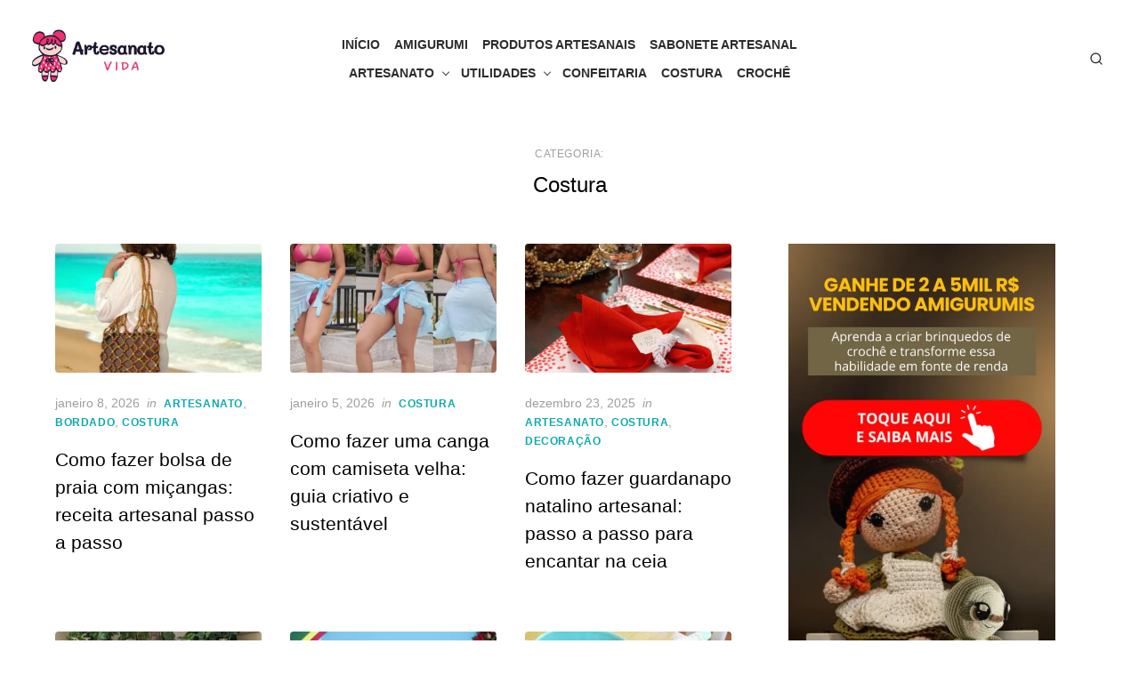

--- FILE ---
content_type: text/html; charset=UTF-8
request_url: https://artesanatovida.com/categorias/costura/
body_size: 34359
content:
<!DOCTYPE html><html lang="pt-BR"><head><script data-no-optimize="1">var litespeed_docref=sessionStorage.getItem("litespeed_docref");litespeed_docref&&(Object.defineProperty(document,"referrer",{get:function(){return litespeed_docref}}),sessionStorage.removeItem("litespeed_docref"));</script> <meta charset="UTF-8"><meta name="viewport" content="width=device-width, initial-scale=1"><link rel="profile" href="http://gmpg.org/xfn/11"><meta name='robots' content='index, follow, max-image-preview:large, max-snippet:-1, max-video-preview:-1' /><link rel="preload" href="https://artesanatovida.com/wp-content/plugins/rate-my-post/public/css/fonts/ratemypost.ttf" type="font/ttf" as="font" crossorigin="anonymous"><title>Arquivos Costura - Artesanato vida</title><link rel="canonical" href="https://artesanatovida.com/categorias/costura/" /><link rel="next" href="https://artesanatovida.com/categorias/costura/page/2/" /><meta property="og:locale" content="pt_BR" /><meta property="og:type" content="article" /><meta property="og:title" content="Arquivos Costura - Artesanato vida" /><meta property="og:url" content="https://artesanatovida.com/categorias/costura/" /><meta property="og:site_name" content="Artesanato vida" /><meta name="twitter:card" content="summary_large_image" /> <script type="application/ld+json" class="yoast-schema-graph">{"@context":"https://schema.org","@graph":[{"@type":"CollectionPage","@id":"https://artesanatovida.com/categorias/costura/","url":"https://artesanatovida.com/categorias/costura/","name":"Arquivos Costura - Artesanato vida","isPartOf":{"@id":"https://artesanatovida.com/#website"},"primaryImageOfPage":{"@id":"https://artesanatovida.com/categorias/costura/#primaryimage"},"image":{"@id":"https://artesanatovida.com/categorias/costura/#primaryimage"},"thumbnailUrl":"https://i0.wp.com/artesanatovida.com/wp-content/uploads/2026/01/Como-fazer-bolsa-de-praia-com-micangas-receita-artesanal-passo-a-passo.jpg?fit=1280%2C720&ssl=1","breadcrumb":{"@id":"https://artesanatovida.com/categorias/costura/#breadcrumb"},"inLanguage":"pt-BR"},{"@type":"ImageObject","inLanguage":"pt-BR","@id":"https://artesanatovida.com/categorias/costura/#primaryimage","url":"https://i0.wp.com/artesanatovida.com/wp-content/uploads/2026/01/Como-fazer-bolsa-de-praia-com-micangas-receita-artesanal-passo-a-passo.jpg?fit=1280%2C720&ssl=1","contentUrl":"https://i0.wp.com/artesanatovida.com/wp-content/uploads/2026/01/Como-fazer-bolsa-de-praia-com-micangas-receita-artesanal-passo-a-passo.jpg?fit=1280%2C720&ssl=1","width":1280,"height":720},{"@type":"BreadcrumbList","@id":"https://artesanatovida.com/categorias/costura/#breadcrumb","itemListElement":[{"@type":"ListItem","position":1,"name":"Início","item":"https://artesanatovida.com/"},{"@type":"ListItem","position":2,"name":"Costura"}]},{"@type":"WebSite","@id":"https://artesanatovida.com/#website","url":"https://artesanatovida.com/","name":"Artesanato vida","description":"Artesanato, Confeitaria e Bem Estar","publisher":{"@id":"https://artesanatovida.com/#/schema/person/27d481cb96f69f5c975274d552de5919"},"potentialAction":[{"@type":"SearchAction","target":{"@type":"EntryPoint","urlTemplate":"https://artesanatovida.com/?s={search_term_string}"},"query-input":{"@type":"PropertyValueSpecification","valueRequired":true,"valueName":"search_term_string"}}],"inLanguage":"pt-BR"},{"@type":["Person","Organization"],"@id":"https://artesanatovida.com/#/schema/person/27d481cb96f69f5c975274d552de5919","name":"Artesanato Vida","image":{"@type":"ImageObject","inLanguage":"pt-BR","@id":"https://artesanatovida.com/#/schema/person/image/","url":"https://i0.wp.com/artesanatovida.com/wp-content/uploads/2024/07/cropped-cropped-TEM-CHEIRO-1.png?fit=250%2C150&ssl=1","contentUrl":"https://i0.wp.com/artesanatovida.com/wp-content/uploads/2024/07/cropped-cropped-TEM-CHEIRO-1.png?fit=250%2C150&ssl=1","width":250,"height":150,"caption":"Artesanato Vida"},"logo":{"@id":"https://artesanatovida.com/#/schema/person/image/"}}]}</script> <link rel='dns-prefetch' href='//stats.wp.com' /><link rel='dns-prefetch' href='//fonts.googleapis.com' /><link rel='dns-prefetch' href='//widgets.wp.com' /><link rel='dns-prefetch' href='//s0.wp.com' /><link rel='dns-prefetch' href='//0.gravatar.com' /><link rel='dns-prefetch' href='//1.gravatar.com' /><link rel='dns-prefetch' href='//2.gravatar.com' /><link rel='dns-prefetch' href='//jetpack.wordpress.com' /><link rel='dns-prefetch' href='//public-api.wordpress.com' /><link href='https://fonts.gstatic.com' crossorigin rel='preconnect' /><link rel='preconnect' href='//i0.wp.com' /><link rel='preconnect' href='//c0.wp.com' /><link rel="alternate" type="application/rss+xml" title="Feed para Artesanato vida &raquo;" href="https://artesanatovida.com/feed/" /><link rel="alternate" type="application/rss+xml" title="Feed de comentários para Artesanato vida &raquo;" href="https://artesanatovida.com/comments/feed/" /> <script id="wpp-js" type="litespeed/javascript" data-src="https://artesanatovida.com/wp-content/plugins/wordpress-popular-posts/assets/js/wpp.min.js?ver=7.3.6" data-sampling="0" data-sampling-rate="100" data-api-url="https://artesanatovida.com/wp-json/wordpress-popular-posts" data-post-id="0" data-token="c384cfb767" data-lang="0" data-debug="0"></script> <link rel="alternate" type="application/rss+xml" title="Feed de categoria para Artesanato vida &raquo; Costura" href="https://artesanatovida.com/categorias/costura/feed/" /><link data-optimized="2" rel="stylesheet" href="https://artesanatovida.com/wp-content/litespeed/css/b4b41a5297b5e375de0f8b0f20ba378e.css?ver=6c732" /> <script type="litespeed/javascript" data-src="https://c0.wp.com/c/6.9/wp-includes/js/jquery/jquery.min.js" id="jquery-core-js"></script> <link rel="https://api.w.org/" href="https://artesanatovida.com/wp-json/" /><link rel="alternate" title="JSON" type="application/json" href="https://artesanatovida.com/wp-json/wp/v2/categories/1" /><link rel="EditURI" type="application/rsd+xml" title="RSD" href="https://artesanatovida.com/xmlrpc.php?rsd" /><meta name="generator" content="WordPress 6.9" /><meta name="generator" content="Elementor 3.34.4; features: additional_custom_breakpoints; settings: css_print_method-external, google_font-enabled, font_display-swap"><link rel="icon" href="https://i0.wp.com/artesanatovida.com/wp-content/uploads/2019/05/artesanato-vida1.jpg?fit=32%2C12&#038;ssl=1" sizes="32x32" /><link rel="icon" href="https://i0.wp.com/artesanatovida.com/wp-content/uploads/2019/05/artesanato-vida1.jpg?fit=138%2C53&#038;ssl=1" sizes="192x192" /><link rel="apple-touch-icon" href="https://i0.wp.com/artesanatovida.com/wp-content/uploads/2019/05/artesanato-vida1.jpg?fit=138%2C53&#038;ssl=1" /><meta name="msapplication-TileImage" content="https://i0.wp.com/artesanatovida.com/wp-content/uploads/2019/05/artesanato-vida1.jpg?fit=138%2C53&#038;ssl=1" /></head><body class="archive category category-costura category-1 wp-custom-logo wp-embed-responsive wp-theme-artpop cookies-not-set hfeed elementor-default elementor-kit-1213" ><a class="skip-link screen-reader-text" href="#content">Skip to the content</a><div id="page" class="site"><header id="masthead" class="site-header"><div class="header-2 is-fixed"><div class="main-header" id="main-header"><div class="container"><div class="header-wrapper"><div class="site-branding"><p class="site-logo"><a href="https://artesanatovida.com/" class="custom-logo-link" rel="home"><img data-lazyloaded="1" src="[data-uri]" loading="lazy" width="250" height="150" data-src="https://i0.wp.com/artesanatovida.com/wp-content/uploads/2024/07/cropped-cropped-TEM-CHEIRO-1.png?fit=250%2C150&amp;ssl=1" class="custom-logo" alt="Artesanato vida" data-attachment-id="10889" data-permalink="https://artesanatovida.com/tem-cheiro-1/cropped-tem-cheiro-1-png/cropped-cropped-tem-cheiro-1-png/" data-orig-file="https://i0.wp.com/artesanatovida.com/wp-content/uploads/2024/07/cropped-cropped-TEM-CHEIRO-1.png?fit=250%2C150&amp;ssl=1" data-orig-size="250,150" data-comments-opened="1" data-image-meta="{&quot;aperture&quot;:&quot;0&quot;,&quot;credit&quot;:&quot;&quot;,&quot;camera&quot;:&quot;&quot;,&quot;caption&quot;:&quot;&quot;,&quot;created_timestamp&quot;:&quot;0&quot;,&quot;copyright&quot;:&quot;&quot;,&quot;focal_length&quot;:&quot;0&quot;,&quot;iso&quot;:&quot;0&quot;,&quot;shutter_speed&quot;:&quot;0&quot;,&quot;title&quot;:&quot;&quot;,&quot;orientation&quot;:&quot;0&quot;}" data-image-title="cropped-cropped-TEM-CHEIRO-1.png" data-image-description="&lt;p&gt;https://artesanatovida.com/wp-content/uploads/2024/07/cropped-TEM-CHEIRO-1.png&lt;/p&gt;
" data-image-caption="" data-medium-file="https://i0.wp.com/artesanatovida.com/wp-content/uploads/2024/07/cropped-cropped-TEM-CHEIRO-1.png?fit=250%2C150&amp;ssl=1" data-large-file="https://i0.wp.com/artesanatovida.com/wp-content/uploads/2024/07/cropped-cropped-TEM-CHEIRO-1.png?fit=250%2C150&amp;ssl=1" /></a></p></div><nav id="site-navigation" class="main-navigation" role="navigation" aria-label="Main Navigation"><ul id="main-menu" class="main-menu"><li id="menu-item-13" class="menu-item menu-item-type-custom menu-item-object-custom menu-item-home menu-item-13"><a href="http://artesanatovida.com/">Início</a></li><li id="menu-item-16" class="menu-item menu-item-type-taxonomy menu-item-object-category menu-item-16"><a href="https://artesanatovida.com/categorias/amigurumi/">Amigurumi</a></li><li id="menu-item-3777" class="menu-item menu-item-type-taxonomy menu-item-object-category menu-item-3777"><a href="https://artesanatovida.com/categorias/produtos-artesanais/">Produtos Artesanais</a></li><li id="menu-item-3776" class="menu-item menu-item-type-taxonomy menu-item-object-category menu-item-3776"><a href="https://artesanatovida.com/categorias/sabonete-artesanal/">Sabonete Artesanal</a></li><li id="menu-item-507" class="menu-item menu-item-type-post_type menu-item-object-page menu-item-has-children menu-item-507"><a href="https://artesanatovida.com/cursos-de-artesanato/" aria-haspopup="true" aria-expanded="false">Artesanato</a><span class="sub-menu-icon"></span><ul class="sub-menu"><li id="menu-item-17" class="menu-item menu-item-type-taxonomy menu-item-object-category menu-item-17"><a href="https://artesanatovida.com/categorias/bordado/">Bordado</a></li><li id="menu-item-171" class="menu-item menu-item-type-taxonomy menu-item-object-category menu-item-171"><a href="https://artesanatovida.com/categorias/trico/">Tricô</a></li></ul></li><li id="menu-item-22" class="menu-item menu-item-type-taxonomy menu-item-object-category menu-item-has-children menu-item-22"><a href="https://artesanatovida.com/categorias/utilidades/" aria-haspopup="true" aria-expanded="false">Utilidades</a><span class="sub-menu-icon"></span><ul class="sub-menu"><li id="menu-item-21" class="menu-item menu-item-type-taxonomy menu-item-object-category menu-item-21"><a href="https://artesanatovida.com/categorias/decoracao/">Decoração</a></li><li id="menu-item-2541" class="menu-item menu-item-type-taxonomy menu-item-object-category menu-item-2541"><a href="https://artesanatovida.com/categorias/saude-e-bem-estar/">Saúde e Bem Estar</a></li></ul></li><li id="menu-item-234" class="menu-item menu-item-type-taxonomy menu-item-object-category menu-item-234"><a href="https://artesanatovida.com/categorias/confeitaria/">Confeitaria</a></li><li id="menu-item-15" class="menu-item menu-item-type-taxonomy menu-item-object-category current-menu-item menu-item-15"><a href="https://artesanatovida.com/categorias/costura/" aria-current="page">Costura</a></li><li id="menu-item-19" class="menu-item menu-item-type-taxonomy menu-item-object-category menu-item-19"><a href="https://artesanatovida.com/categorias/croche/">Crochê</a></li></ul></nav><div class="header-actions"><nav class="social-links" role="navigation" aria-label="Social Links"></nav><div class="search-popup"><button class="search-popup-button search-open"><svg class="svg-icon icon-search" aria-hidden="true" role="img"> <use href="#icon-search" xlink:href="#icon-search"></use> </svg></button><div class="search-popup-inner"><button class="search-popup-button search-close"><svg class="svg-icon icon-x" aria-hidden="true" role="img"> <use href="#icon-x" xlink:href="#icon-x"></use> </svg></button><form role="search" method="get" class="search-form clear" action="https://artesanatovida.com/">
<label for="search-form-1">
<span class="screen-reader-text">Search for:</span>
<input type="search" id="search-form-1" class="search-field" placeholder="Search &hellip;" value="" name="s" />
</label>
<button type="submit" class="search-submit">
<svg class="svg-icon icon-search" aria-hidden="true" role="img"> <use href="#icon-search" xlink:href="#icon-search"></use> </svg>		<span class="screen-reader-text">Search</span>
</button></form></div></div></div></div></div></div><div class="mobile-header" id="mobile-header"><div class="container"><div class="mobile-header-wrapper">
<button on="tap:AMP.setState({visible: !visible})" class="menu-toggle" aria-controls="main-menu" aria-expanded="false"><i></i></button><div class="site-branding"><p class="site-logo"><a href="https://artesanatovida.com/" class="custom-logo-link" rel="home"><img data-lazyloaded="1" src="[data-uri]" loading="lazy" width="250" height="150" data-src="https://i0.wp.com/artesanatovida.com/wp-content/uploads/2024/07/cropped-cropped-TEM-CHEIRO-1.png?fit=250%2C150&amp;ssl=1" class="custom-logo" alt="Artesanato vida" data-attachment-id="10889" data-permalink="https://artesanatovida.com/tem-cheiro-1/cropped-tem-cheiro-1-png/cropped-cropped-tem-cheiro-1-png/" data-orig-file="https://i0.wp.com/artesanatovida.com/wp-content/uploads/2024/07/cropped-cropped-TEM-CHEIRO-1.png?fit=250%2C150&amp;ssl=1" data-orig-size="250,150" data-comments-opened="1" data-image-meta="{&quot;aperture&quot;:&quot;0&quot;,&quot;credit&quot;:&quot;&quot;,&quot;camera&quot;:&quot;&quot;,&quot;caption&quot;:&quot;&quot;,&quot;created_timestamp&quot;:&quot;0&quot;,&quot;copyright&quot;:&quot;&quot;,&quot;focal_length&quot;:&quot;0&quot;,&quot;iso&quot;:&quot;0&quot;,&quot;shutter_speed&quot;:&quot;0&quot;,&quot;title&quot;:&quot;&quot;,&quot;orientation&quot;:&quot;0&quot;}" data-image-title="cropped-cropped-TEM-CHEIRO-1.png" data-image-description="&lt;p&gt;https://artesanatovida.com/wp-content/uploads/2024/07/cropped-TEM-CHEIRO-1.png&lt;/p&gt;
" data-image-caption="" data-medium-file="https://i0.wp.com/artesanatovida.com/wp-content/uploads/2024/07/cropped-cropped-TEM-CHEIRO-1.png?fit=250%2C150&amp;ssl=1" data-large-file="https://i0.wp.com/artesanatovida.com/wp-content/uploads/2024/07/cropped-cropped-TEM-CHEIRO-1.png?fit=250%2C150&amp;ssl=1" /></a></p></div><div class="search-popup"><button class="search-popup-button search-open"><svg class="svg-icon icon-search" aria-hidden="true" role="img"> <use href="#icon-search" xlink:href="#icon-search"></use> </svg></button><div class="search-popup-inner"><button class="search-popup-button search-close"><svg class="svg-icon icon-x" aria-hidden="true" role="img"> <use href="#icon-x" xlink:href="#icon-x"></use> </svg></button><form role="search" method="get" class="search-form clear" action="https://artesanatovida.com/">
<label for="search-form-2">
<span class="screen-reader-text">Search for:</span>
<input type="search" id="search-form-2" class="search-field" placeholder="Search &hellip;" value="" name="s" />
</label>
<button type="submit" class="search-submit">
<svg class="svg-icon icon-search" aria-hidden="true" role="img"> <use href="#icon-search" xlink:href="#icon-search"></use> </svg>		<span class="screen-reader-text">Search</span>
</button></form></div></div></div></div></div></div></header><div id="content" class="site-content"><div class="container"><div class="row"><header class="page-header"><h1 class="page-title"><span>Categoria:</span> <span>Costura</span></h1></header><div id="primary" class="content-area"><main id="main" class="site-main"><section class="posts-loop grid-third-style"><article id="post-16138" class="grid-post post-16138 post type-post status-publish format-standard has-post-thumbnail hentry category-artesanato category-bordado category-costura tag-artesanato tag-bordado tag-costura"><figure class="entry-thumbnail">
<a href="https://artesanatovida.com/como-fazer-bolsa-de-praia-com-micangas-receita-artesanal-passo-a-passo/" title="Como fazer bolsa de praia com miçangas: receita artesanal passo a passo">
<img data-lazyloaded="1" src="[data-uri]" loading="lazy" width="760" height="428" data-src="https://i0.wp.com/artesanatovida.com/wp-content/uploads/2026/01/Como-fazer-bolsa-de-praia-com-micangas-receita-artesanal-passo-a-passo.jpg?fit=760%2C428&amp;ssl=1" class="attachment-large size-large wp-post-image" alt="" decoding="async" data-srcset="https://i0.wp.com/artesanatovida.com/wp-content/uploads/2026/01/Como-fazer-bolsa-de-praia-com-micangas-receita-artesanal-passo-a-passo.jpg?w=1280&amp;ssl=1 1280w, https://i0.wp.com/artesanatovida.com/wp-content/uploads/2026/01/Como-fazer-bolsa-de-praia-com-micangas-receita-artesanal-passo-a-passo.jpg?resize=300%2C169&amp;ssl=1 300w, https://i0.wp.com/artesanatovida.com/wp-content/uploads/2026/01/Como-fazer-bolsa-de-praia-com-micangas-receita-artesanal-passo-a-passo.jpg?resize=1024%2C576&amp;ssl=1 1024w, https://i0.wp.com/artesanatovida.com/wp-content/uploads/2026/01/Como-fazer-bolsa-de-praia-com-micangas-receita-artesanal-passo-a-passo.jpg?resize=768%2C432&amp;ssl=1 768w" data-sizes="(max-width: 760px) 100vw, 760px" data-attachment-id="16139" data-permalink="https://artesanatovida.com/como-fazer-bolsa-de-praia-com-micangas-receita-artesanal-passo-a-passo/como-fazer-bolsa-de-praia-com-micangas-receita-artesanal-passo-a-passo/" data-orig-file="https://i0.wp.com/artesanatovida.com/wp-content/uploads/2026/01/Como-fazer-bolsa-de-praia-com-micangas-receita-artesanal-passo-a-passo.jpg?fit=1280%2C720&amp;ssl=1" data-orig-size="1280,720" data-comments-opened="1" data-image-meta="{&quot;aperture&quot;:&quot;0&quot;,&quot;credit&quot;:&quot;&quot;,&quot;camera&quot;:&quot;&quot;,&quot;caption&quot;:&quot;&quot;,&quot;created_timestamp&quot;:&quot;0&quot;,&quot;copyright&quot;:&quot;&quot;,&quot;focal_length&quot;:&quot;0&quot;,&quot;iso&quot;:&quot;0&quot;,&quot;shutter_speed&quot;:&quot;0&quot;,&quot;title&quot;:&quot;&quot;,&quot;orientation&quot;:&quot;1&quot;}" data-image-title="Como fazer bolsa de praia com miçangas receita artesanal passo a passo" data-image-description="" data-image-caption="" data-medium-file="https://i0.wp.com/artesanatovida.com/wp-content/uploads/2026/01/Como-fazer-bolsa-de-praia-com-micangas-receita-artesanal-passo-a-passo.jpg?fit=300%2C169&amp;ssl=1" data-large-file="https://i0.wp.com/artesanatovida.com/wp-content/uploads/2026/01/Como-fazer-bolsa-de-praia-com-micangas-receita-artesanal-passo-a-passo.jpg?fit=760%2C428&amp;ssl=1" />			</a></figure><div class="entry-header"><div class="entry-meta">
<span class="posted-on"><span class="screen-reader-text">Posted on</span><a href="https://artesanatovida.com/como-fazer-bolsa-de-praia-com-micangas-receita-artesanal-passo-a-passo/" rel="bookmark"><time class="entry-date published" datetime="2026-01-08T14:12:38+00:00">janeiro 8, 2026</time><time class="updated" datetime="2026-01-08T14:12:39+00:00">janeiro 8, 2026</time></a></span><span class="cat-links"><em class="sep">in</em><a href="https://artesanatovida.com/categorias/artesanato/" rel="category tag">Artesanato</a>, <a href="https://artesanatovida.com/categorias/bordado/" rel="category tag">Bordado</a>, <a href="https://artesanatovida.com/categorias/costura/" rel="category tag">Costura</a></span></div><h2 class="entry-title">
<a href="https://artesanatovida.com/como-fazer-bolsa-de-praia-com-micangas-receita-artesanal-passo-a-passo/">
Como fazer bolsa de praia com miçangas: receita artesanal passo a passo			</a></h2></div></article><article id="post-16111" class="grid-post post-16111 post type-post status-publish format-standard has-post-thumbnail hentry category-costura"><figure class="entry-thumbnail">
<a href="https://artesanatovida.com/como-fazer-uma-canga-com-camiseta-velha-guia-criativo-e-sustentavel/" title="Como fazer uma canga com camiseta velha: guia criativo e sustentável">
<img data-lazyloaded="1" src="[data-uri]" loading="lazy" width="760" height="428" data-src="https://i0.wp.com/artesanatovida.com/wp-content/uploads/2026/01/Como-fazer-uma-canga-com-camiseta-velha-guia-criativo-e-sustentavel.jpg?fit=760%2C428&amp;ssl=1" class="attachment-large size-large wp-post-image" alt="" decoding="async" data-srcset="https://i0.wp.com/artesanatovida.com/wp-content/uploads/2026/01/Como-fazer-uma-canga-com-camiseta-velha-guia-criativo-e-sustentavel.jpg?w=1280&amp;ssl=1 1280w, https://i0.wp.com/artesanatovida.com/wp-content/uploads/2026/01/Como-fazer-uma-canga-com-camiseta-velha-guia-criativo-e-sustentavel.jpg?resize=300%2C169&amp;ssl=1 300w, https://i0.wp.com/artesanatovida.com/wp-content/uploads/2026/01/Como-fazer-uma-canga-com-camiseta-velha-guia-criativo-e-sustentavel.jpg?resize=1024%2C576&amp;ssl=1 1024w, https://i0.wp.com/artesanatovida.com/wp-content/uploads/2026/01/Como-fazer-uma-canga-com-camiseta-velha-guia-criativo-e-sustentavel.jpg?resize=768%2C432&amp;ssl=1 768w" data-sizes="(max-width: 760px) 100vw, 760px" data-attachment-id="16112" data-permalink="https://artesanatovida.com/como-fazer-uma-canga-com-camiseta-velha-guia-criativo-e-sustentavel/como-fazer-uma-canga-com-camiseta-velha-guia-criativo-e-sustentavel/" data-orig-file="https://i0.wp.com/artesanatovida.com/wp-content/uploads/2026/01/Como-fazer-uma-canga-com-camiseta-velha-guia-criativo-e-sustentavel.jpg?fit=1280%2C720&amp;ssl=1" data-orig-size="1280,720" data-comments-opened="1" data-image-meta="{&quot;aperture&quot;:&quot;0&quot;,&quot;credit&quot;:&quot;&quot;,&quot;camera&quot;:&quot;&quot;,&quot;caption&quot;:&quot;&quot;,&quot;created_timestamp&quot;:&quot;0&quot;,&quot;copyright&quot;:&quot;&quot;,&quot;focal_length&quot;:&quot;0&quot;,&quot;iso&quot;:&quot;0&quot;,&quot;shutter_speed&quot;:&quot;0&quot;,&quot;title&quot;:&quot;&quot;,&quot;orientation&quot;:&quot;1&quot;}" data-image-title="Como fazer uma canga com camiseta velha guia criativo e sustentável" data-image-description="" data-image-caption="" data-medium-file="https://i0.wp.com/artesanatovida.com/wp-content/uploads/2026/01/Como-fazer-uma-canga-com-camiseta-velha-guia-criativo-e-sustentavel.jpg?fit=300%2C169&amp;ssl=1" data-large-file="https://i0.wp.com/artesanatovida.com/wp-content/uploads/2026/01/Como-fazer-uma-canga-com-camiseta-velha-guia-criativo-e-sustentavel.jpg?fit=760%2C428&amp;ssl=1" />			</a></figure><div class="entry-header"><div class="entry-meta">
<span class="posted-on"><span class="screen-reader-text">Posted on</span><a href="https://artesanatovida.com/como-fazer-uma-canga-com-camiseta-velha-guia-criativo-e-sustentavel/" rel="bookmark"><time class="entry-date published" datetime="2026-01-05T14:12:52+00:00">janeiro 5, 2026</time><time class="updated" datetime="2026-01-05T14:12:55+00:00">janeiro 5, 2026</time></a></span><span class="cat-links"><em class="sep">in</em><a href="https://artesanatovida.com/categorias/costura/" rel="category tag">Costura</a></span></div><h2 class="entry-title">
<a href="https://artesanatovida.com/como-fazer-uma-canga-com-camiseta-velha-guia-criativo-e-sustentavel/">
Como fazer uma canga com camiseta velha: guia criativo e sustentável			</a></h2></div></article><article id="post-16042" class="grid-post post-16042 post type-post status-publish format-standard has-post-thumbnail hentry category-artesanato category-costura category-decoracao tag-artesanato tag-artesanato-de-natal tag-costura tag-decoracao tag-natal"><figure class="entry-thumbnail">
<a href="https://artesanatovida.com/como-fazer-guardanapo-natalino-artesanal-passo-a-passo-para-encantar-na-ceia/" title="Como fazer guardanapo natalino artesanal: passo a passo para encantar na ceia">
<img data-lazyloaded="1" src="[data-uri]" loading="lazy" width="760" height="428" data-src="https://i0.wp.com/artesanatovida.com/wp-content/uploads/2025/12/Como-fazer-guardanapo-natalino-artesanal-passo-a-passo-para-encantar-na-ceia.jpg?fit=760%2C428&amp;ssl=1" class="attachment-large size-large wp-post-image" alt="" decoding="async" data-srcset="https://i0.wp.com/artesanatovida.com/wp-content/uploads/2025/12/Como-fazer-guardanapo-natalino-artesanal-passo-a-passo-para-encantar-na-ceia.jpg?w=1280&amp;ssl=1 1280w, https://i0.wp.com/artesanatovida.com/wp-content/uploads/2025/12/Como-fazer-guardanapo-natalino-artesanal-passo-a-passo-para-encantar-na-ceia.jpg?resize=300%2C169&amp;ssl=1 300w, https://i0.wp.com/artesanatovida.com/wp-content/uploads/2025/12/Como-fazer-guardanapo-natalino-artesanal-passo-a-passo-para-encantar-na-ceia.jpg?resize=1024%2C576&amp;ssl=1 1024w, https://i0.wp.com/artesanatovida.com/wp-content/uploads/2025/12/Como-fazer-guardanapo-natalino-artesanal-passo-a-passo-para-encantar-na-ceia.jpg?resize=768%2C432&amp;ssl=1 768w" data-sizes="(max-width: 760px) 100vw, 760px" data-attachment-id="16043" data-permalink="https://artesanatovida.com/como-fazer-guardanapo-natalino-artesanal-passo-a-passo-para-encantar-na-ceia/como-fazer-guardanapo-natalino-artesanal-passo-a-passo-para-encantar-na-ceia/" data-orig-file="https://i0.wp.com/artesanatovida.com/wp-content/uploads/2025/12/Como-fazer-guardanapo-natalino-artesanal-passo-a-passo-para-encantar-na-ceia.jpg?fit=1280%2C720&amp;ssl=1" data-orig-size="1280,720" data-comments-opened="1" data-image-meta="{&quot;aperture&quot;:&quot;0&quot;,&quot;credit&quot;:&quot;&quot;,&quot;camera&quot;:&quot;&quot;,&quot;caption&quot;:&quot;&quot;,&quot;created_timestamp&quot;:&quot;0&quot;,&quot;copyright&quot;:&quot;&quot;,&quot;focal_length&quot;:&quot;0&quot;,&quot;iso&quot;:&quot;0&quot;,&quot;shutter_speed&quot;:&quot;0&quot;,&quot;title&quot;:&quot;&quot;,&quot;orientation&quot;:&quot;1&quot;}" data-image-title="Como fazer guardanapo natalino artesanal passo a passo para encantar na ceia" data-image-description="" data-image-caption="" data-medium-file="https://i0.wp.com/artesanatovida.com/wp-content/uploads/2025/12/Como-fazer-guardanapo-natalino-artesanal-passo-a-passo-para-encantar-na-ceia.jpg?fit=300%2C169&amp;ssl=1" data-large-file="https://i0.wp.com/artesanatovida.com/wp-content/uploads/2025/12/Como-fazer-guardanapo-natalino-artesanal-passo-a-passo-para-encantar-na-ceia.jpg?fit=760%2C428&amp;ssl=1" />			</a></figure><div class="entry-header"><div class="entry-meta">
<span class="posted-on"><span class="screen-reader-text">Posted on</span><a href="https://artesanatovida.com/como-fazer-guardanapo-natalino-artesanal-passo-a-passo-para-encantar-na-ceia/" rel="bookmark"><time class="entry-date published" datetime="2025-12-23T14:06:12+00:00">dezembro 23, 2025</time><time class="updated" datetime="2025-12-23T14:06:14+00:00">dezembro 23, 2025</time></a></span><span class="cat-links"><em class="sep">in</em><a href="https://artesanatovida.com/categorias/artesanato/" rel="category tag">Artesanato</a>, <a href="https://artesanatovida.com/categorias/costura/" rel="category tag">Costura</a>, <a href="https://artesanatovida.com/categorias/decoracao/" rel="category tag">Decoração</a></span></div><h2 class="entry-title">
<a href="https://artesanatovida.com/como-fazer-guardanapo-natalino-artesanal-passo-a-passo-para-encantar-na-ceia/">
Como fazer guardanapo natalino artesanal: passo a passo para encantar na ceia			</a></h2></div></article><article id="post-15698" class="grid-post post-15698 post type-post status-publish format-standard has-post-thumbnail hentry category-artesanato category-costura tag-artesanato tag-artesanato-de-natal tag-costura tag-natal"><figure class="entry-thumbnail">
<a href="https://artesanatovida.com/como-fazer-meia-de-natal-passo-a-passo/" title="Como Fazer Meia de Natal Passo a Passo">
<img data-lazyloaded="1" src="[data-uri]" loading="lazy" width="760" height="428" data-src="https://i0.wp.com/artesanatovida.com/wp-content/uploads/2025/11/Como-Fazer-Meia-de-Natal-Passo-a-Passo.jpg?fit=760%2C428&amp;ssl=1" class="attachment-large size-large wp-post-image" alt="" decoding="async" data-srcset="https://i0.wp.com/artesanatovida.com/wp-content/uploads/2025/11/Como-Fazer-Meia-de-Natal-Passo-a-Passo.jpg?w=1280&amp;ssl=1 1280w, https://i0.wp.com/artesanatovida.com/wp-content/uploads/2025/11/Como-Fazer-Meia-de-Natal-Passo-a-Passo.jpg?resize=300%2C169&amp;ssl=1 300w, https://i0.wp.com/artesanatovida.com/wp-content/uploads/2025/11/Como-Fazer-Meia-de-Natal-Passo-a-Passo.jpg?resize=1024%2C576&amp;ssl=1 1024w, https://i0.wp.com/artesanatovida.com/wp-content/uploads/2025/11/Como-Fazer-Meia-de-Natal-Passo-a-Passo.jpg?resize=768%2C432&amp;ssl=1 768w" data-sizes="(max-width: 760px) 100vw, 760px" data-attachment-id="15699" data-permalink="https://artesanatovida.com/como-fazer-meia-de-natal-passo-a-passo/como-fazer-meia-de-natal-passo-a-passo/" data-orig-file="https://i0.wp.com/artesanatovida.com/wp-content/uploads/2025/11/Como-Fazer-Meia-de-Natal-Passo-a-Passo.jpg?fit=1280%2C720&amp;ssl=1" data-orig-size="1280,720" data-comments-opened="1" data-image-meta="{&quot;aperture&quot;:&quot;0&quot;,&quot;credit&quot;:&quot;&quot;,&quot;camera&quot;:&quot;&quot;,&quot;caption&quot;:&quot;&quot;,&quot;created_timestamp&quot;:&quot;0&quot;,&quot;copyright&quot;:&quot;&quot;,&quot;focal_length&quot;:&quot;0&quot;,&quot;iso&quot;:&quot;0&quot;,&quot;shutter_speed&quot;:&quot;0&quot;,&quot;title&quot;:&quot;&quot;,&quot;orientation&quot;:&quot;1&quot;}" data-image-title="Como Fazer Meia de Natal Passo a Passo" data-image-description="" data-image-caption="" data-medium-file="https://i0.wp.com/artesanatovida.com/wp-content/uploads/2025/11/Como-Fazer-Meia-de-Natal-Passo-a-Passo.jpg?fit=300%2C169&amp;ssl=1" data-large-file="https://i0.wp.com/artesanatovida.com/wp-content/uploads/2025/11/Como-Fazer-Meia-de-Natal-Passo-a-Passo.jpg?fit=760%2C428&amp;ssl=1" />			</a></figure><div class="entry-header"><div class="entry-meta">
<span class="posted-on"><span class="screen-reader-text">Posted on</span><a href="https://artesanatovida.com/como-fazer-meia-de-natal-passo-a-passo/" rel="bookmark"><time class="entry-date published" datetime="2025-11-26T14:10:33+00:00">novembro 26, 2025</time><time class="updated" datetime="2025-11-26T14:10:34+00:00">novembro 26, 2025</time></a></span><span class="cat-links"><em class="sep">in</em><a href="https://artesanatovida.com/categorias/artesanato/" rel="category tag">Artesanato</a>, <a href="https://artesanatovida.com/categorias/costura/" rel="category tag">Costura</a></span></div><h2 class="entry-title">
<a href="https://artesanatovida.com/como-fazer-meia-de-natal-passo-a-passo/">
Como Fazer Meia de Natal Passo a Passo			</a></h2></div></article><article id="post-15630" class="grid-post post-15630 post type-post status-publish format-standard has-post-thumbnail hentry category-artesanato category-costura tag-artesanato tag-costura tag-natal"><figure class="entry-thumbnail">
<a href="https://artesanatovida.com/como-fazer-gorro-de-papai-noel-receita-completa-passo-a-passo/" title="Como Fazer Gorro de Papai Noel: Receita Completa Passo a Passo">
<img data-lazyloaded="1" src="[data-uri]" loading="lazy" width="760" height="428" data-src="https://i0.wp.com/artesanatovida.com/wp-content/uploads/2025/11/Como-Fazer-Gorro-de-Papai-Noel-Receita-Completa-Passo-a-Passo.jpg?fit=760%2C428&amp;ssl=1" class="attachment-large size-large wp-post-image" alt="" decoding="async" data-srcset="https://i0.wp.com/artesanatovida.com/wp-content/uploads/2025/11/Como-Fazer-Gorro-de-Papai-Noel-Receita-Completa-Passo-a-Passo.jpg?w=1280&amp;ssl=1 1280w, https://i0.wp.com/artesanatovida.com/wp-content/uploads/2025/11/Como-Fazer-Gorro-de-Papai-Noel-Receita-Completa-Passo-a-Passo.jpg?resize=300%2C169&amp;ssl=1 300w, https://i0.wp.com/artesanatovida.com/wp-content/uploads/2025/11/Como-Fazer-Gorro-de-Papai-Noel-Receita-Completa-Passo-a-Passo.jpg?resize=1024%2C576&amp;ssl=1 1024w, https://i0.wp.com/artesanatovida.com/wp-content/uploads/2025/11/Como-Fazer-Gorro-de-Papai-Noel-Receita-Completa-Passo-a-Passo.jpg?resize=768%2C432&amp;ssl=1 768w" data-sizes="(max-width: 760px) 100vw, 760px" data-attachment-id="15631" data-permalink="https://artesanatovida.com/como-fazer-gorro-de-papai-noel-receita-completa-passo-a-passo/como-fazer-gorro-de-papai-noel-receita-completa-passo-a-passo/" data-orig-file="https://i0.wp.com/artesanatovida.com/wp-content/uploads/2025/11/Como-Fazer-Gorro-de-Papai-Noel-Receita-Completa-Passo-a-Passo.jpg?fit=1280%2C720&amp;ssl=1" data-orig-size="1280,720" data-comments-opened="1" data-image-meta="{&quot;aperture&quot;:&quot;0&quot;,&quot;credit&quot;:&quot;&quot;,&quot;camera&quot;:&quot;&quot;,&quot;caption&quot;:&quot;&quot;,&quot;created_timestamp&quot;:&quot;0&quot;,&quot;copyright&quot;:&quot;&quot;,&quot;focal_length&quot;:&quot;0&quot;,&quot;iso&quot;:&quot;0&quot;,&quot;shutter_speed&quot;:&quot;0&quot;,&quot;title&quot;:&quot;&quot;,&quot;orientation&quot;:&quot;1&quot;}" data-image-title="Como Fazer Gorro de Papai Noel Receita Completa Passo a Passo" data-image-description="" data-image-caption="" data-medium-file="https://i0.wp.com/artesanatovida.com/wp-content/uploads/2025/11/Como-Fazer-Gorro-de-Papai-Noel-Receita-Completa-Passo-a-Passo.jpg?fit=300%2C169&amp;ssl=1" data-large-file="https://i0.wp.com/artesanatovida.com/wp-content/uploads/2025/11/Como-Fazer-Gorro-de-Papai-Noel-Receita-Completa-Passo-a-Passo.jpg?fit=760%2C428&amp;ssl=1" />			</a></figure><div class="entry-header"><div class="entry-meta">
<span class="posted-on"><span class="screen-reader-text">Posted on</span><a href="https://artesanatovida.com/como-fazer-gorro-de-papai-noel-receita-completa-passo-a-passo/" rel="bookmark"><time class="entry-date published" datetime="2025-11-24T17:44:25+00:00">novembro 24, 2025</time><time class="updated" datetime="2025-11-24T17:44:27+00:00">novembro 24, 2025</time></a></span><span class="cat-links"><em class="sep">in</em><a href="https://artesanatovida.com/categorias/artesanato/" rel="category tag">Artesanato</a>, <a href="https://artesanatovida.com/categorias/costura/" rel="category tag">Costura</a></span></div><h2 class="entry-title">
<a href="https://artesanatovida.com/como-fazer-gorro-de-papai-noel-receita-completa-passo-a-passo/">
Como Fazer Gorro de Papai Noel: Receita Completa Passo a Passo			</a></h2></div></article><article id="post-15282" class="grid-post post-15282 post type-post status-publish format-standard has-post-thumbnail hentry category-costura tag-costura tag-retalhos"><figure class="entry-thumbnail">
<a href="https://artesanatovida.com/como-fazer-sousplat-com-retalhos-passo-a-passo-completo-para-criar-pecas-sustentaveis-e-cheias-de-estilo/" title="Como Fazer Sousplat com Retalhos: Passo a Passo Completo para Criar Peças Sustentáveis e Cheias de Estilo">
<img data-lazyloaded="1" src="[data-uri]" loading="lazy" width="760" height="428" data-src="https://i0.wp.com/artesanatovida.com/wp-content/uploads/2025/11/Como-Fazer-Sousplat-com-Retalhos-Passo-a-Passo-Completo-para-Criar-Pecas-Sustentaveis-e-Cheias-de-Estilo.jpg?fit=760%2C428&amp;ssl=1" class="attachment-large size-large wp-post-image" alt="" decoding="async" data-srcset="https://i0.wp.com/artesanatovida.com/wp-content/uploads/2025/11/Como-Fazer-Sousplat-com-Retalhos-Passo-a-Passo-Completo-para-Criar-Pecas-Sustentaveis-e-Cheias-de-Estilo.jpg?w=1280&amp;ssl=1 1280w, https://i0.wp.com/artesanatovida.com/wp-content/uploads/2025/11/Como-Fazer-Sousplat-com-Retalhos-Passo-a-Passo-Completo-para-Criar-Pecas-Sustentaveis-e-Cheias-de-Estilo.jpg?resize=300%2C169&amp;ssl=1 300w, https://i0.wp.com/artesanatovida.com/wp-content/uploads/2025/11/Como-Fazer-Sousplat-com-Retalhos-Passo-a-Passo-Completo-para-Criar-Pecas-Sustentaveis-e-Cheias-de-Estilo.jpg?resize=1024%2C576&amp;ssl=1 1024w, https://i0.wp.com/artesanatovida.com/wp-content/uploads/2025/11/Como-Fazer-Sousplat-com-Retalhos-Passo-a-Passo-Completo-para-Criar-Pecas-Sustentaveis-e-Cheias-de-Estilo.jpg?resize=768%2C432&amp;ssl=1 768w" data-sizes="(max-width: 760px) 100vw, 760px" data-attachment-id="15283" data-permalink="https://artesanatovida.com/como-fazer-sousplat-com-retalhos-passo-a-passo-completo-para-criar-pecas-sustentaveis-e-cheias-de-estilo/como-fazer-sousplat-com-retalhos-passo-a-passo-completo-para-criar-pecas-sustentaveis-e-cheias-de-estilo/" data-orig-file="https://i0.wp.com/artesanatovida.com/wp-content/uploads/2025/11/Como-Fazer-Sousplat-com-Retalhos-Passo-a-Passo-Completo-para-Criar-Pecas-Sustentaveis-e-Cheias-de-Estilo.jpg?fit=1280%2C720&amp;ssl=1" data-orig-size="1280,720" data-comments-opened="1" data-image-meta="{&quot;aperture&quot;:&quot;0&quot;,&quot;credit&quot;:&quot;&quot;,&quot;camera&quot;:&quot;&quot;,&quot;caption&quot;:&quot;&quot;,&quot;created_timestamp&quot;:&quot;0&quot;,&quot;copyright&quot;:&quot;&quot;,&quot;focal_length&quot;:&quot;0&quot;,&quot;iso&quot;:&quot;0&quot;,&quot;shutter_speed&quot;:&quot;0&quot;,&quot;title&quot;:&quot;&quot;,&quot;orientation&quot;:&quot;1&quot;}" data-image-title="Como Fazer Sousplat com Retalhos Passo a Passo Completo para Criar Peças Sustentáveis e Cheias de Estilo" data-image-description="" data-image-caption="" data-medium-file="https://i0.wp.com/artesanatovida.com/wp-content/uploads/2025/11/Como-Fazer-Sousplat-com-Retalhos-Passo-a-Passo-Completo-para-Criar-Pecas-Sustentaveis-e-Cheias-de-Estilo.jpg?fit=300%2C169&amp;ssl=1" data-large-file="https://i0.wp.com/artesanatovida.com/wp-content/uploads/2025/11/Como-Fazer-Sousplat-com-Retalhos-Passo-a-Passo-Completo-para-Criar-Pecas-Sustentaveis-e-Cheias-de-Estilo.jpg?fit=760%2C428&amp;ssl=1" />			</a></figure><div class="entry-header"><div class="entry-meta">
<span class="posted-on"><span class="screen-reader-text">Posted on</span><a href="https://artesanatovida.com/como-fazer-sousplat-com-retalhos-passo-a-passo-completo-para-criar-pecas-sustentaveis-e-cheias-de-estilo/" rel="bookmark"><time class="entry-date published" datetime="2025-11-02T15:21:48+00:00">novembro 2, 2025</time><time class="updated" datetime="2025-11-02T15:21:52+00:00">novembro 2, 2025</time></a></span><span class="cat-links"><em class="sep">in</em><a href="https://artesanatovida.com/categorias/costura/" rel="category tag">Costura</a></span></div><h2 class="entry-title">
<a href="https://artesanatovida.com/como-fazer-sousplat-com-retalhos-passo-a-passo-completo-para-criar-pecas-sustentaveis-e-cheias-de-estilo/">
Como Fazer Sousplat com Retalhos: Passo a Passo Completo para Criar Peças Sustentáveis e Cheias de Estilo			</a></h2></div></article><article id="post-15200" class="grid-post post-15200 post type-post status-publish format-standard has-post-thumbnail hentry category-costura tag-costura tag-halloween"><figure class="entry-thumbnail">
<a href="https://artesanatovida.com/como-fazer-fantasia-de-vampiro-para-o-halloween-guia-completo-e-facil-passo-a-passo/" title="Como fazer fantasia de vampiro para o Halloween: guia completo e fácil passo a passo">
<img data-lazyloaded="1" src="[data-uri]" loading="lazy" width="760" height="428" data-src="https://i0.wp.com/artesanatovida.com/wp-content/uploads/2025/10/Como-fazer-fantasia-de-vampiro-para-o-Halloween-guia-completo-e-facil-passo-a-passo.jpg?fit=760%2C428&amp;ssl=1" class="attachment-large size-large wp-post-image" alt="" decoding="async" data-srcset="https://i0.wp.com/artesanatovida.com/wp-content/uploads/2025/10/Como-fazer-fantasia-de-vampiro-para-o-Halloween-guia-completo-e-facil-passo-a-passo.jpg?w=1280&amp;ssl=1 1280w, https://i0.wp.com/artesanatovida.com/wp-content/uploads/2025/10/Como-fazer-fantasia-de-vampiro-para-o-Halloween-guia-completo-e-facil-passo-a-passo.jpg?resize=300%2C169&amp;ssl=1 300w, https://i0.wp.com/artesanatovida.com/wp-content/uploads/2025/10/Como-fazer-fantasia-de-vampiro-para-o-Halloween-guia-completo-e-facil-passo-a-passo.jpg?resize=1024%2C576&amp;ssl=1 1024w, https://i0.wp.com/artesanatovida.com/wp-content/uploads/2025/10/Como-fazer-fantasia-de-vampiro-para-o-Halloween-guia-completo-e-facil-passo-a-passo.jpg?resize=768%2C432&amp;ssl=1 768w" data-sizes="(max-width: 760px) 100vw, 760px" data-attachment-id="15201" data-permalink="https://artesanatovida.com/como-fazer-fantasia-de-vampiro-para-o-halloween-guia-completo-e-facil-passo-a-passo/como-fazer-fantasia-de-vampiro-para-o-halloween-guia-completo-e-facil-passo-a-passo/" data-orig-file="https://i0.wp.com/artesanatovida.com/wp-content/uploads/2025/10/Como-fazer-fantasia-de-vampiro-para-o-Halloween-guia-completo-e-facil-passo-a-passo.jpg?fit=1280%2C720&amp;ssl=1" data-orig-size="1280,720" data-comments-opened="1" data-image-meta="{&quot;aperture&quot;:&quot;0&quot;,&quot;credit&quot;:&quot;&quot;,&quot;camera&quot;:&quot;&quot;,&quot;caption&quot;:&quot;&quot;,&quot;created_timestamp&quot;:&quot;0&quot;,&quot;copyright&quot;:&quot;&quot;,&quot;focal_length&quot;:&quot;0&quot;,&quot;iso&quot;:&quot;0&quot;,&quot;shutter_speed&quot;:&quot;0&quot;,&quot;title&quot;:&quot;&quot;,&quot;orientation&quot;:&quot;1&quot;}" data-image-title="Como fazer fantasia de vampiro para o Halloween guia completo e fácil passo a passo" data-image-description="" data-image-caption="" data-medium-file="https://i0.wp.com/artesanatovida.com/wp-content/uploads/2025/10/Como-fazer-fantasia-de-vampiro-para-o-Halloween-guia-completo-e-facil-passo-a-passo.jpg?fit=300%2C169&amp;ssl=1" data-large-file="https://i0.wp.com/artesanatovida.com/wp-content/uploads/2025/10/Como-fazer-fantasia-de-vampiro-para-o-Halloween-guia-completo-e-facil-passo-a-passo.jpg?fit=760%2C428&amp;ssl=1" />			</a></figure><div class="entry-header"><div class="entry-meta">
<span class="posted-on"><span class="screen-reader-text">Posted on</span><a href="https://artesanatovida.com/como-fazer-fantasia-de-vampiro-para-o-halloween-guia-completo-e-facil-passo-a-passo/" rel="bookmark"><time class="entry-date published" datetime="2025-10-28T14:05:11+00:00">outubro 28, 2025</time><time class="updated" datetime="2025-10-28T14:05:16+00:00">outubro 28, 2025</time></a></span><span class="cat-links"><em class="sep">in</em><a href="https://artesanatovida.com/categorias/costura/" rel="category tag">Costura</a></span></div><h2 class="entry-title">
<a href="https://artesanatovida.com/como-fazer-fantasia-de-vampiro-para-o-halloween-guia-completo-e-facil-passo-a-passo/">
Como fazer fantasia de vampiro para o Halloween: guia completo e fácil passo a passo			</a></h2></div></article><article id="post-15089" class="grid-post post-15089 post type-post status-publish format-standard has-post-thumbnail hentry category-costura tag-costura tag-fantasia tag-halloween"><figure class="entry-thumbnail">
<a href="https://artesanatovida.com/como-fazer-fantasia-de-pirata-para-o-halloween/" title="Como Fazer Fantasia de Pirata para o Halloween">
<img data-lazyloaded="1" src="[data-uri]" loading="lazy" width="760" height="428" data-src="https://i0.wp.com/artesanatovida.com/wp-content/uploads/2025/10/Como-Fazer-Fantasia-de-Pirata-para-o-Halloween-Guia-Completo-em-Formato-de-Receita.jpg?fit=760%2C428&amp;ssl=1" class="attachment-large size-large wp-post-image" alt="" decoding="async" data-srcset="https://i0.wp.com/artesanatovida.com/wp-content/uploads/2025/10/Como-Fazer-Fantasia-de-Pirata-para-o-Halloween-Guia-Completo-em-Formato-de-Receita.jpg?w=1280&amp;ssl=1 1280w, https://i0.wp.com/artesanatovida.com/wp-content/uploads/2025/10/Como-Fazer-Fantasia-de-Pirata-para-o-Halloween-Guia-Completo-em-Formato-de-Receita.jpg?resize=300%2C169&amp;ssl=1 300w, https://i0.wp.com/artesanatovida.com/wp-content/uploads/2025/10/Como-Fazer-Fantasia-de-Pirata-para-o-Halloween-Guia-Completo-em-Formato-de-Receita.jpg?resize=1024%2C576&amp;ssl=1 1024w, https://i0.wp.com/artesanatovida.com/wp-content/uploads/2025/10/Como-Fazer-Fantasia-de-Pirata-para-o-Halloween-Guia-Completo-em-Formato-de-Receita.jpg?resize=768%2C432&amp;ssl=1 768w" data-sizes="(max-width: 760px) 100vw, 760px" data-attachment-id="15090" data-permalink="https://artesanatovida.com/como-fazer-fantasia-de-pirata-para-o-halloween/como-fazer-fantasia-de-pirata-para-o-halloween-guia-completo-em-formato-de-receita/" data-orig-file="https://i0.wp.com/artesanatovida.com/wp-content/uploads/2025/10/Como-Fazer-Fantasia-de-Pirata-para-o-Halloween-Guia-Completo-em-Formato-de-Receita.jpg?fit=1280%2C720&amp;ssl=1" data-orig-size="1280,720" data-comments-opened="1" data-image-meta="{&quot;aperture&quot;:&quot;0&quot;,&quot;credit&quot;:&quot;&quot;,&quot;camera&quot;:&quot;&quot;,&quot;caption&quot;:&quot;&quot;,&quot;created_timestamp&quot;:&quot;0&quot;,&quot;copyright&quot;:&quot;&quot;,&quot;focal_length&quot;:&quot;0&quot;,&quot;iso&quot;:&quot;0&quot;,&quot;shutter_speed&quot;:&quot;0&quot;,&quot;title&quot;:&quot;&quot;,&quot;orientation&quot;:&quot;1&quot;}" data-image-title="Como Fazer Fantasia de Pirata para o Halloween Guia Completo em Formato de Receita" data-image-description="" data-image-caption="" data-medium-file="https://i0.wp.com/artesanatovida.com/wp-content/uploads/2025/10/Como-Fazer-Fantasia-de-Pirata-para-o-Halloween-Guia-Completo-em-Formato-de-Receita.jpg?fit=300%2C169&amp;ssl=1" data-large-file="https://i0.wp.com/artesanatovida.com/wp-content/uploads/2025/10/Como-Fazer-Fantasia-de-Pirata-para-o-Halloween-Guia-Completo-em-Formato-de-Receita.jpg?fit=760%2C428&amp;ssl=1" />			</a></figure><div class="entry-header"><div class="entry-meta">
<span class="posted-on"><span class="screen-reader-text">Posted on</span><a href="https://artesanatovida.com/como-fazer-fantasia-de-pirata-para-o-halloween/" rel="bookmark"><time class="entry-date published" datetime="2025-10-14T17:00:27+00:00">outubro 14, 2025</time><time class="updated" datetime="2025-10-14T19:26:06+00:00">outubro 14, 2025</time></a></span><span class="cat-links"><em class="sep">in</em><a href="https://artesanatovida.com/categorias/costura/" rel="category tag">Costura</a></span></div><h2 class="entry-title">
<a href="https://artesanatovida.com/como-fazer-fantasia-de-pirata-para-o-halloween/">
Como Fazer Fantasia de Pirata para o Halloween			</a></h2></div></article><article id="post-15009" class="grid-post post-15009 post type-post status-publish format-standard has-post-thumbnail hentry category-costura tag-costura"><figure class="entry-thumbnail">
<a href="https://artesanatovida.com/como-fazer-fantasia-de-fada-para-crianca-passo-a-passo-completo-e-encantador/" title="Como Fazer Fantasia de Fada para Criança: Passo a Passo Completo e Encantador">
<img data-lazyloaded="1" src="[data-uri]" loading="lazy" width="760" height="428" data-src="https://i0.wp.com/artesanatovida.com/wp-content/uploads/2025/10/Como-Fazer-Fantasia-de-Fada-para-Crianca-Passo-a-Passo-Completo-e-Encantador.jpg?fit=760%2C428&amp;ssl=1" class="attachment-large size-large wp-post-image" alt="" decoding="async" data-srcset="https://i0.wp.com/artesanatovida.com/wp-content/uploads/2025/10/Como-Fazer-Fantasia-de-Fada-para-Crianca-Passo-a-Passo-Completo-e-Encantador.jpg?w=1280&amp;ssl=1 1280w, https://i0.wp.com/artesanatovida.com/wp-content/uploads/2025/10/Como-Fazer-Fantasia-de-Fada-para-Crianca-Passo-a-Passo-Completo-e-Encantador.jpg?resize=300%2C169&amp;ssl=1 300w, https://i0.wp.com/artesanatovida.com/wp-content/uploads/2025/10/Como-Fazer-Fantasia-de-Fada-para-Crianca-Passo-a-Passo-Completo-e-Encantador.jpg?resize=1024%2C576&amp;ssl=1 1024w, https://i0.wp.com/artesanatovida.com/wp-content/uploads/2025/10/Como-Fazer-Fantasia-de-Fada-para-Crianca-Passo-a-Passo-Completo-e-Encantador.jpg?resize=768%2C432&amp;ssl=1 768w" data-sizes="(max-width: 760px) 100vw, 760px" data-attachment-id="15010" data-permalink="https://artesanatovida.com/como-fazer-fantasia-de-fada-para-crianca-passo-a-passo-completo-e-encantador/como-fazer-fantasia-de-fada-para-crianca-passo-a-passo-completo-e-encantador/" data-orig-file="https://i0.wp.com/artesanatovida.com/wp-content/uploads/2025/10/Como-Fazer-Fantasia-de-Fada-para-Crianca-Passo-a-Passo-Completo-e-Encantador.jpg?fit=1280%2C720&amp;ssl=1" data-orig-size="1280,720" data-comments-opened="1" data-image-meta="{&quot;aperture&quot;:&quot;0&quot;,&quot;credit&quot;:&quot;&quot;,&quot;camera&quot;:&quot;&quot;,&quot;caption&quot;:&quot;&quot;,&quot;created_timestamp&quot;:&quot;0&quot;,&quot;copyright&quot;:&quot;&quot;,&quot;focal_length&quot;:&quot;0&quot;,&quot;iso&quot;:&quot;0&quot;,&quot;shutter_speed&quot;:&quot;0&quot;,&quot;title&quot;:&quot;&quot;,&quot;orientation&quot;:&quot;1&quot;}" data-image-title="Como Fazer Fantasia de Fada para Criança Passo a Passo Completo e Encantador" data-image-description="" data-image-caption="" data-medium-file="https://i0.wp.com/artesanatovida.com/wp-content/uploads/2025/10/Como-Fazer-Fantasia-de-Fada-para-Crianca-Passo-a-Passo-Completo-e-Encantador.jpg?fit=300%2C169&amp;ssl=1" data-large-file="https://i0.wp.com/artesanatovida.com/wp-content/uploads/2025/10/Como-Fazer-Fantasia-de-Fada-para-Crianca-Passo-a-Passo-Completo-e-Encantador.jpg?fit=760%2C428&amp;ssl=1" />			</a></figure><div class="entry-header"><div class="entry-meta">
<span class="posted-on"><span class="screen-reader-text">Posted on</span><a href="https://artesanatovida.com/como-fazer-fantasia-de-fada-para-crianca-passo-a-passo-completo-e-encantador/" rel="bookmark"><time class="entry-date published" datetime="2025-10-08T13:10:36+00:00">outubro 8, 2025</time><time class="updated" datetime="2025-10-08T13:10:38+00:00">outubro 8, 2025</time></a></span><span class="cat-links"><em class="sep">in</em><a href="https://artesanatovida.com/categorias/costura/" rel="category tag">Costura</a></span></div><h2 class="entry-title">
<a href="https://artesanatovida.com/como-fazer-fantasia-de-fada-para-crianca-passo-a-passo-completo-e-encantador/">
Como Fazer Fantasia de Fada para Criança: Passo a Passo Completo e Encantador			</a></h2></div></article><article id="post-14959" class="grid-post post-14959 post type-post status-publish format-standard has-post-thumbnail hentry category-costura tag-costura"><figure class="entry-thumbnail">
<a href="https://artesanatovida.com/como-fazer-fantasia-de-super-homem-para-crianca-passo-a-passo-completo-e-economico-para-montar-em-casa/" title="Como fazer fantasia de Super-Homem para criança: passo a passo completo e econômico para montar em casa">
<img data-lazyloaded="1" src="[data-uri]" loading="lazy" width="760" height="428" data-src="https://i0.wp.com/artesanatovida.com/wp-content/uploads/2025/10/Como-fazer-fantasia-de-Super-Homem-para-crianca-passo-a-passo-completo-e-economico-para-montar-em-casa.jpg?fit=760%2C428&amp;ssl=1" class="attachment-large size-large wp-post-image" alt="" decoding="async" data-srcset="https://i0.wp.com/artesanatovida.com/wp-content/uploads/2025/10/Como-fazer-fantasia-de-Super-Homem-para-crianca-passo-a-passo-completo-e-economico-para-montar-em-casa.jpg?w=1280&amp;ssl=1 1280w, https://i0.wp.com/artesanatovida.com/wp-content/uploads/2025/10/Como-fazer-fantasia-de-Super-Homem-para-crianca-passo-a-passo-completo-e-economico-para-montar-em-casa.jpg?resize=300%2C169&amp;ssl=1 300w, https://i0.wp.com/artesanatovida.com/wp-content/uploads/2025/10/Como-fazer-fantasia-de-Super-Homem-para-crianca-passo-a-passo-completo-e-economico-para-montar-em-casa.jpg?resize=1024%2C576&amp;ssl=1 1024w, https://i0.wp.com/artesanatovida.com/wp-content/uploads/2025/10/Como-fazer-fantasia-de-Super-Homem-para-crianca-passo-a-passo-completo-e-economico-para-montar-em-casa.jpg?resize=768%2C432&amp;ssl=1 768w" data-sizes="(max-width: 760px) 100vw, 760px" data-attachment-id="14960" data-permalink="https://artesanatovida.com/como-fazer-fantasia-de-super-homem-para-crianca-passo-a-passo-completo-e-economico-para-montar-em-casa/como-fazer-fantasia-de-super-homem-para-crianca-passo-a-passo-completo-e-economico-para-montar-em-casa/" data-orig-file="https://i0.wp.com/artesanatovida.com/wp-content/uploads/2025/10/Como-fazer-fantasia-de-Super-Homem-para-crianca-passo-a-passo-completo-e-economico-para-montar-em-casa.jpg?fit=1280%2C720&amp;ssl=1" data-orig-size="1280,720" data-comments-opened="1" data-image-meta="{&quot;aperture&quot;:&quot;0&quot;,&quot;credit&quot;:&quot;&quot;,&quot;camera&quot;:&quot;&quot;,&quot;caption&quot;:&quot;&quot;,&quot;created_timestamp&quot;:&quot;0&quot;,&quot;copyright&quot;:&quot;&quot;,&quot;focal_length&quot;:&quot;0&quot;,&quot;iso&quot;:&quot;0&quot;,&quot;shutter_speed&quot;:&quot;0&quot;,&quot;title&quot;:&quot;&quot;,&quot;orientation&quot;:&quot;1&quot;}" data-image-title="Como fazer fantasia de Super-Homem para criança passo a passo completo e econômico para montar em casa" data-image-description="" data-image-caption="" data-medium-file="https://i0.wp.com/artesanatovida.com/wp-content/uploads/2025/10/Como-fazer-fantasia-de-Super-Homem-para-crianca-passo-a-passo-completo-e-economico-para-montar-em-casa.jpg?fit=300%2C169&amp;ssl=1" data-large-file="https://i0.wp.com/artesanatovida.com/wp-content/uploads/2025/10/Como-fazer-fantasia-de-Super-Homem-para-crianca-passo-a-passo-completo-e-economico-para-montar-em-casa.jpg?fit=760%2C428&amp;ssl=1" />			</a></figure><div class="entry-header"><div class="entry-meta">
<span class="posted-on"><span class="screen-reader-text">Posted on</span><a href="https://artesanatovida.com/como-fazer-fantasia-de-super-homem-para-crianca-passo-a-passo-completo-e-economico-para-montar-em-casa/" rel="bookmark"><time class="entry-date published" datetime="2025-10-06T17:00:13+00:00">outubro 6, 2025</time><time class="updated" datetime="2025-10-06T17:00:18+00:00">outubro 6, 2025</time></a></span><span class="cat-links"><em class="sep">in</em><a href="https://artesanatovida.com/categorias/costura/" rel="category tag">Costura</a></span></div><h2 class="entry-title">
<a href="https://artesanatovida.com/como-fazer-fantasia-de-super-homem-para-crianca-passo-a-passo-completo-e-economico-para-montar-em-casa/">
Como fazer fantasia de Super-Homem para criança: passo a passo completo e econômico para montar em casa			</a></h2></div></article><article id="post-14933" class="grid-post post-14933 post type-post status-publish format-standard has-post-thumbnail hentry category-artesanato category-costura tag-artesanato tag-costura"><figure class="entry-thumbnail">
<a href="https://artesanatovida.com/como-fazer-almofada-de-retalhos-guia-completo-passo-a-passo/" title="Como fazer almofada de retalhos: guia completo passo a passo">
<img data-lazyloaded="1" src="[data-uri]" loading="lazy" width="760" height="428" data-src="https://i0.wp.com/artesanatovida.com/wp-content/uploads/2025/10/Como-fazer-almofada-de-retalhos-guia-completo-passo-a-passo.jpg?fit=760%2C428&amp;ssl=1" class="attachment-large size-large wp-post-image" alt="" decoding="async" data-srcset="https://i0.wp.com/artesanatovida.com/wp-content/uploads/2025/10/Como-fazer-almofada-de-retalhos-guia-completo-passo-a-passo.jpg?w=1280&amp;ssl=1 1280w, https://i0.wp.com/artesanatovida.com/wp-content/uploads/2025/10/Como-fazer-almofada-de-retalhos-guia-completo-passo-a-passo.jpg?resize=300%2C169&amp;ssl=1 300w, https://i0.wp.com/artesanatovida.com/wp-content/uploads/2025/10/Como-fazer-almofada-de-retalhos-guia-completo-passo-a-passo.jpg?resize=1024%2C576&amp;ssl=1 1024w, https://i0.wp.com/artesanatovida.com/wp-content/uploads/2025/10/Como-fazer-almofada-de-retalhos-guia-completo-passo-a-passo.jpg?resize=768%2C432&amp;ssl=1 768w" data-sizes="(max-width: 760px) 100vw, 760px" data-attachment-id="14934" data-permalink="https://artesanatovida.com/como-fazer-almofada-de-retalhos-guia-completo-passo-a-passo/como-fazer-almofada-de-retalhos-guia-completo-passo-a-passo/" data-orig-file="https://i0.wp.com/artesanatovida.com/wp-content/uploads/2025/10/Como-fazer-almofada-de-retalhos-guia-completo-passo-a-passo.jpg?fit=1280%2C720&amp;ssl=1" data-orig-size="1280,720" data-comments-opened="1" data-image-meta="{&quot;aperture&quot;:&quot;0&quot;,&quot;credit&quot;:&quot;&quot;,&quot;camera&quot;:&quot;&quot;,&quot;caption&quot;:&quot;&quot;,&quot;created_timestamp&quot;:&quot;0&quot;,&quot;copyright&quot;:&quot;&quot;,&quot;focal_length&quot;:&quot;0&quot;,&quot;iso&quot;:&quot;0&quot;,&quot;shutter_speed&quot;:&quot;0&quot;,&quot;title&quot;:&quot;&quot;,&quot;orientation&quot;:&quot;1&quot;}" data-image-title="Como fazer almofada de retalhos guia completo passo a passo" data-image-description="" data-image-caption="" data-medium-file="https://i0.wp.com/artesanatovida.com/wp-content/uploads/2025/10/Como-fazer-almofada-de-retalhos-guia-completo-passo-a-passo.jpg?fit=300%2C169&amp;ssl=1" data-large-file="https://i0.wp.com/artesanatovida.com/wp-content/uploads/2025/10/Como-fazer-almofada-de-retalhos-guia-completo-passo-a-passo.jpg?fit=760%2C428&amp;ssl=1" />			</a></figure><div class="entry-header"><div class="entry-meta">
<span class="posted-on"><span class="screen-reader-text">Posted on</span><a href="https://artesanatovida.com/como-fazer-almofada-de-retalhos-guia-completo-passo-a-passo/" rel="bookmark"><time class="entry-date published" datetime="2025-10-03T20:38:18+00:00">outubro 3, 2025</time><time class="updated" datetime="2025-10-03T20:38:21+00:00">outubro 3, 2025</time></a></span><span class="cat-links"><em class="sep">in</em><a href="https://artesanatovida.com/categorias/artesanato/" rel="category tag">Artesanato</a>, <a href="https://artesanatovida.com/categorias/costura/" rel="category tag">Costura</a></span></div><h2 class="entry-title">
<a href="https://artesanatovida.com/como-fazer-almofada-de-retalhos-guia-completo-passo-a-passo/">
Como fazer almofada de retalhos: guia completo passo a passo			</a></h2></div></article><article id="post-14896" class="grid-post post-14896 post type-post status-publish format-standard has-post-thumbnail hentry category-costura category-dicas tag-costura tag-dicas"><figure class="entry-thumbnail">
<a href="https://artesanatovida.com/5-fantasias-de-halloween-faceis-para-adultos-criatividade-economia-e-estilo/" title="5 Fantasias de Halloween Fáceis para Adultos: Criatividade, Economia e Estilo">
<img data-lazyloaded="1" src="[data-uri]" loading="lazy" width="760" height="428" data-src="https://i0.wp.com/artesanatovida.com/wp-content/uploads/2025/10/5-Fantasias-de-Halloween-Faceis-para-Adultos-Criatividade-Economia-e-Estilo-1.jpg?fit=760%2C428&amp;ssl=1" class="attachment-large size-large wp-post-image" alt="" decoding="async" data-srcset="https://i0.wp.com/artesanatovida.com/wp-content/uploads/2025/10/5-Fantasias-de-Halloween-Faceis-para-Adultos-Criatividade-Economia-e-Estilo-1.jpg?w=1280&amp;ssl=1 1280w, https://i0.wp.com/artesanatovida.com/wp-content/uploads/2025/10/5-Fantasias-de-Halloween-Faceis-para-Adultos-Criatividade-Economia-e-Estilo-1.jpg?resize=300%2C169&amp;ssl=1 300w, https://i0.wp.com/artesanatovida.com/wp-content/uploads/2025/10/5-Fantasias-de-Halloween-Faceis-para-Adultos-Criatividade-Economia-e-Estilo-1.jpg?resize=1024%2C576&amp;ssl=1 1024w, https://i0.wp.com/artesanatovida.com/wp-content/uploads/2025/10/5-Fantasias-de-Halloween-Faceis-para-Adultos-Criatividade-Economia-e-Estilo-1.jpg?resize=768%2C432&amp;ssl=1 768w" data-sizes="(max-width: 760px) 100vw, 760px" data-attachment-id="14904" data-permalink="https://artesanatovida.com/5-fantasias-de-halloween-faceis-para-adultos-criatividade-economia-e-estilo/5-fantasias-de-halloween-faceis-para-adultos-criatividade-economia-e-estilo-1/" data-orig-file="https://i0.wp.com/artesanatovida.com/wp-content/uploads/2025/10/5-Fantasias-de-Halloween-Faceis-para-Adultos-Criatividade-Economia-e-Estilo-1.jpg?fit=1280%2C720&amp;ssl=1" data-orig-size="1280,720" data-comments-opened="1" data-image-meta="{&quot;aperture&quot;:&quot;0&quot;,&quot;credit&quot;:&quot;&quot;,&quot;camera&quot;:&quot;&quot;,&quot;caption&quot;:&quot;&quot;,&quot;created_timestamp&quot;:&quot;0&quot;,&quot;copyright&quot;:&quot;&quot;,&quot;focal_length&quot;:&quot;0&quot;,&quot;iso&quot;:&quot;0&quot;,&quot;shutter_speed&quot;:&quot;0&quot;,&quot;title&quot;:&quot;&quot;,&quot;orientation&quot;:&quot;1&quot;}" data-image-title="5 Fantasias de Halloween Fáceis para Adultos Criatividade, Economia e Estilo (1)" data-image-description="" data-image-caption="" data-medium-file="https://i0.wp.com/artesanatovida.com/wp-content/uploads/2025/10/5-Fantasias-de-Halloween-Faceis-para-Adultos-Criatividade-Economia-e-Estilo-1.jpg?fit=300%2C169&amp;ssl=1" data-large-file="https://i0.wp.com/artesanatovida.com/wp-content/uploads/2025/10/5-Fantasias-de-Halloween-Faceis-para-Adultos-Criatividade-Economia-e-Estilo-1.jpg?fit=760%2C428&amp;ssl=1" />			</a></figure><div class="entry-header"><div class="entry-meta">
<span class="posted-on"><span class="screen-reader-text">Posted on</span><a href="https://artesanatovida.com/5-fantasias-de-halloween-faceis-para-adultos-criatividade-economia-e-estilo/" rel="bookmark"><time class="entry-date published" datetime="2025-10-02T13:04:52+00:00">outubro 2, 2025</time><time class="updated" datetime="2025-10-02T13:04:54+00:00">outubro 2, 2025</time></a></span><span class="cat-links"><em class="sep">in</em><a href="https://artesanatovida.com/categorias/costura/" rel="category tag">Costura</a>, <a href="https://artesanatovida.com/categorias/dicas/" rel="category tag">Dicas</a></span></div><h2 class="entry-title">
<a href="https://artesanatovida.com/5-fantasias-de-halloween-faceis-para-adultos-criatividade-economia-e-estilo/">
5 Fantasias de Halloween Fáceis para Adultos: Criatividade, Economia e Estilo			</a></h2></div></article><article id="post-14848" class="grid-post post-14848 post type-post status-publish format-standard has-post-thumbnail hentry category-costura category-dicas category-utilidades tag-costura tag-dicas tag-utilidades"><figure class="entry-thumbnail">
<a href="https://artesanatovida.com/5-fantasias-infantis-faceis-de-fazer-criatividade-economia-e-diversao-para-todas-as-idades/" title="5 Fantasias Infantis Fáceis de Fazer: Criatividade, Economia e Diversão para Todas as Idades">
<img data-lazyloaded="1" src="[data-uri]" loading="lazy" width="760" height="428" data-src="https://i0.wp.com/artesanatovida.com/wp-content/uploads/2025/09/5-Fantasias-Infantis-Faceis-de-Fazer-Criatividade-Economia-e-Diversao-para-Todas-as-Idades.jpg?fit=760%2C428&amp;ssl=1" class="attachment-large size-large wp-post-image" alt="" decoding="async" data-srcset="https://i0.wp.com/artesanatovida.com/wp-content/uploads/2025/09/5-Fantasias-Infantis-Faceis-de-Fazer-Criatividade-Economia-e-Diversao-para-Todas-as-Idades.jpg?w=1280&amp;ssl=1 1280w, https://i0.wp.com/artesanatovida.com/wp-content/uploads/2025/09/5-Fantasias-Infantis-Faceis-de-Fazer-Criatividade-Economia-e-Diversao-para-Todas-as-Idades.jpg?resize=300%2C169&amp;ssl=1 300w, https://i0.wp.com/artesanatovida.com/wp-content/uploads/2025/09/5-Fantasias-Infantis-Faceis-de-Fazer-Criatividade-Economia-e-Diversao-para-Todas-as-Idades.jpg?resize=1024%2C576&amp;ssl=1 1024w, https://i0.wp.com/artesanatovida.com/wp-content/uploads/2025/09/5-Fantasias-Infantis-Faceis-de-Fazer-Criatividade-Economia-e-Diversao-para-Todas-as-Idades.jpg?resize=768%2C432&amp;ssl=1 768w" data-sizes="(max-width: 760px) 100vw, 760px" data-attachment-id="14855" data-permalink="https://artesanatovida.com/5-fantasias-infantis-faceis-de-fazer-criatividade-economia-e-diversao-para-todas-as-idades/5-fantasias-infantis-faceis-de-fazer-criatividade-economia-e-diversao-para-todas-as-idades/" data-orig-file="https://i0.wp.com/artesanatovida.com/wp-content/uploads/2025/09/5-Fantasias-Infantis-Faceis-de-Fazer-Criatividade-Economia-e-Diversao-para-Todas-as-Idades.jpg?fit=1280%2C720&amp;ssl=1" data-orig-size="1280,720" data-comments-opened="1" data-image-meta="{&quot;aperture&quot;:&quot;0&quot;,&quot;credit&quot;:&quot;&quot;,&quot;camera&quot;:&quot;&quot;,&quot;caption&quot;:&quot;&quot;,&quot;created_timestamp&quot;:&quot;0&quot;,&quot;copyright&quot;:&quot;&quot;,&quot;focal_length&quot;:&quot;0&quot;,&quot;iso&quot;:&quot;0&quot;,&quot;shutter_speed&quot;:&quot;0&quot;,&quot;title&quot;:&quot;&quot;,&quot;orientation&quot;:&quot;1&quot;}" data-image-title="5 Fantasias Infantis Fáceis de Fazer Criatividade, Economia e Diversão para Todas as Idades" data-image-description="" data-image-caption="" data-medium-file="https://i0.wp.com/artesanatovida.com/wp-content/uploads/2025/09/5-Fantasias-Infantis-Faceis-de-Fazer-Criatividade-Economia-e-Diversao-para-Todas-as-Idades.jpg?fit=300%2C169&amp;ssl=1" data-large-file="https://i0.wp.com/artesanatovida.com/wp-content/uploads/2025/09/5-Fantasias-Infantis-Faceis-de-Fazer-Criatividade-Economia-e-Diversao-para-Todas-as-Idades.jpg?fit=760%2C428&amp;ssl=1" />			</a></figure><div class="entry-header"><div class="entry-meta">
<span class="posted-on"><span class="screen-reader-text">Posted on</span><a href="https://artesanatovida.com/5-fantasias-infantis-faceis-de-fazer-criatividade-economia-e-diversao-para-todas-as-idades/" rel="bookmark"><time class="entry-date published" datetime="2025-09-30T20:10:41+00:00">setembro 30, 2025</time><time class="updated" datetime="2025-09-30T20:10:45+00:00">setembro 30, 2025</time></a></span><span class="cat-links"><em class="sep">in</em><a href="https://artesanatovida.com/categorias/costura/" rel="category tag">Costura</a>, <a href="https://artesanatovida.com/categorias/dicas/" rel="category tag">Dicas</a>, <a href="https://artesanatovida.com/categorias/utilidades/" rel="category tag">Utilidades</a></span></div><h2 class="entry-title">
<a href="https://artesanatovida.com/5-fantasias-infantis-faceis-de-fazer-criatividade-economia-e-diversao-para-todas-as-idades/">
5 Fantasias Infantis Fáceis de Fazer: Criatividade, Economia e Diversão para Todas as Idades			</a></h2></div></article><article id="post-14727" class="grid-post post-14727 post type-post status-publish format-standard has-post-thumbnail hentry category-costura category-dicas tag-costura tag-dicas"><figure class="entry-thumbnail">
<a href="https://artesanatovida.com/5-pontos-de-costura-invisiveis/" title="5 Pontos de Costura Invisíveis: Técnicas Essenciais para Acabamentos Profissionais">
<img data-lazyloaded="1" src="[data-uri]" loading="lazy" width="760" height="428" data-src="https://i0.wp.com/artesanatovida.com/wp-content/uploads/2025/09/5-Pontos-de-Costura-Invisiveis-Tecnicas-Essenciais-para-Acabamentos-Profissionais.jpg?fit=760%2C428&amp;ssl=1" class="attachment-large size-large wp-post-image" alt="" decoding="async" data-srcset="https://i0.wp.com/artesanatovida.com/wp-content/uploads/2025/09/5-Pontos-de-Costura-Invisiveis-Tecnicas-Essenciais-para-Acabamentos-Profissionais.jpg?w=1280&amp;ssl=1 1280w, https://i0.wp.com/artesanatovida.com/wp-content/uploads/2025/09/5-Pontos-de-Costura-Invisiveis-Tecnicas-Essenciais-para-Acabamentos-Profissionais.jpg?resize=300%2C169&amp;ssl=1 300w, https://i0.wp.com/artesanatovida.com/wp-content/uploads/2025/09/5-Pontos-de-Costura-Invisiveis-Tecnicas-Essenciais-para-Acabamentos-Profissionais.jpg?resize=1024%2C576&amp;ssl=1 1024w, https://i0.wp.com/artesanatovida.com/wp-content/uploads/2025/09/5-Pontos-de-Costura-Invisiveis-Tecnicas-Essenciais-para-Acabamentos-Profissionais.jpg?resize=768%2C432&amp;ssl=1 768w" data-sizes="(max-width: 760px) 100vw, 760px" data-attachment-id="14733" data-permalink="https://artesanatovida.com/5-pontos-de-costura-invisiveis/5-pontos-de-costura-invisiveis-tecnicas-essenciais-para-acabamentos-profissionais/" data-orig-file="https://i0.wp.com/artesanatovida.com/wp-content/uploads/2025/09/5-Pontos-de-Costura-Invisiveis-Tecnicas-Essenciais-para-Acabamentos-Profissionais.jpg?fit=1280%2C720&amp;ssl=1" data-orig-size="1280,720" data-comments-opened="1" data-image-meta="{&quot;aperture&quot;:&quot;0&quot;,&quot;credit&quot;:&quot;&quot;,&quot;camera&quot;:&quot;&quot;,&quot;caption&quot;:&quot;&quot;,&quot;created_timestamp&quot;:&quot;0&quot;,&quot;copyright&quot;:&quot;&quot;,&quot;focal_length&quot;:&quot;0&quot;,&quot;iso&quot;:&quot;0&quot;,&quot;shutter_speed&quot;:&quot;0&quot;,&quot;title&quot;:&quot;&quot;,&quot;orientation&quot;:&quot;1&quot;}" data-image-title="5 Pontos de Costura Invisíveis Técnicas Essenciais para Acabamentos Profissionais" data-image-description="" data-image-caption="" data-medium-file="https://i0.wp.com/artesanatovida.com/wp-content/uploads/2025/09/5-Pontos-de-Costura-Invisiveis-Tecnicas-Essenciais-para-Acabamentos-Profissionais.jpg?fit=300%2C169&amp;ssl=1" data-large-file="https://i0.wp.com/artesanatovida.com/wp-content/uploads/2025/09/5-Pontos-de-Costura-Invisiveis-Tecnicas-Essenciais-para-Acabamentos-Profissionais.jpg?fit=760%2C428&amp;ssl=1" />			</a></figure><div class="entry-header"><div class="entry-meta">
<span class="posted-on"><span class="screen-reader-text">Posted on</span><a href="https://artesanatovida.com/5-pontos-de-costura-invisiveis/" rel="bookmark"><time class="entry-date published" datetime="2025-09-23T20:01:40+00:00">setembro 23, 2025</time><time class="updated" datetime="2025-09-23T20:01:42+00:00">setembro 23, 2025</time></a></span><span class="cat-links"><em class="sep">in</em><a href="https://artesanatovida.com/categorias/costura/" rel="category tag">Costura</a>, <a href="https://artesanatovida.com/categorias/dicas/" rel="category tag">Dicas</a></span></div><h2 class="entry-title">
<a href="https://artesanatovida.com/5-pontos-de-costura-invisiveis/">
5 Pontos de Costura Invisíveis: Técnicas Essenciais para Acabamentos Profissionais			</a></h2></div></article><article id="post-14610" class="grid-post post-14610 post type-post status-publish format-standard has-post-thumbnail hentry category-artesanato category-costura category-produtos-artesanais tag-artesanato tag-costura tag-produtos-artesanais"><figure class="entry-thumbnail">
<a href="https://artesanatovida.com/como-ganhar-dinheiro-com-lacos-de-cabelo/" title="Como Ganhar Dinheiro com Laços de Cabelo: Guia Completo para Montar um Negócio Criativo e Rentável">
<img data-lazyloaded="1" src="[data-uri]" loading="lazy" width="760" height="428" data-src="https://i0.wp.com/artesanatovida.com/wp-content/uploads/2025/09/Como-Ganhar-Dinheiro-com-Lacos-de-Cabelo-Guia-Completo-para-Montar-um-Negocio-Criativo-e-Rentavel.jpg?fit=760%2C428&amp;ssl=1" class="attachment-large size-large wp-post-image" alt="" decoding="async" data-srcset="https://i0.wp.com/artesanatovida.com/wp-content/uploads/2025/09/Como-Ganhar-Dinheiro-com-Lacos-de-Cabelo-Guia-Completo-para-Montar-um-Negocio-Criativo-e-Rentavel.jpg?w=1280&amp;ssl=1 1280w, https://i0.wp.com/artesanatovida.com/wp-content/uploads/2025/09/Como-Ganhar-Dinheiro-com-Lacos-de-Cabelo-Guia-Completo-para-Montar-um-Negocio-Criativo-e-Rentavel.jpg?resize=300%2C169&amp;ssl=1 300w, https://i0.wp.com/artesanatovida.com/wp-content/uploads/2025/09/Como-Ganhar-Dinheiro-com-Lacos-de-Cabelo-Guia-Completo-para-Montar-um-Negocio-Criativo-e-Rentavel.jpg?resize=1024%2C576&amp;ssl=1 1024w, https://i0.wp.com/artesanatovida.com/wp-content/uploads/2025/09/Como-Ganhar-Dinheiro-com-Lacos-de-Cabelo-Guia-Completo-para-Montar-um-Negocio-Criativo-e-Rentavel.jpg?resize=768%2C432&amp;ssl=1 768w" data-sizes="(max-width: 760px) 100vw, 760px" data-attachment-id="14611" data-permalink="https://artesanatovida.com/como-ganhar-dinheiro-com-lacos-de-cabelo/como-ganhar-dinheiro-com-lacos-de-cabelo-guia-completo-para-montar-um-negocio-criativo-e-rentavel/" data-orig-file="https://i0.wp.com/artesanatovida.com/wp-content/uploads/2025/09/Como-Ganhar-Dinheiro-com-Lacos-de-Cabelo-Guia-Completo-para-Montar-um-Negocio-Criativo-e-Rentavel.jpg?fit=1280%2C720&amp;ssl=1" data-orig-size="1280,720" data-comments-opened="1" data-image-meta="{&quot;aperture&quot;:&quot;0&quot;,&quot;credit&quot;:&quot;&quot;,&quot;camera&quot;:&quot;&quot;,&quot;caption&quot;:&quot;&quot;,&quot;created_timestamp&quot;:&quot;0&quot;,&quot;copyright&quot;:&quot;&quot;,&quot;focal_length&quot;:&quot;0&quot;,&quot;iso&quot;:&quot;0&quot;,&quot;shutter_speed&quot;:&quot;0&quot;,&quot;title&quot;:&quot;&quot;,&quot;orientation&quot;:&quot;1&quot;}" data-image-title="Como Ganhar Dinheiro com Laços de Cabelo Guia Completo para Montar um Negócio Criativo e Rentável" data-image-description="" data-image-caption="" data-medium-file="https://i0.wp.com/artesanatovida.com/wp-content/uploads/2025/09/Como-Ganhar-Dinheiro-com-Lacos-de-Cabelo-Guia-Completo-para-Montar-um-Negocio-Criativo-e-Rentavel.jpg?fit=300%2C169&amp;ssl=1" data-large-file="https://i0.wp.com/artesanatovida.com/wp-content/uploads/2025/09/Como-Ganhar-Dinheiro-com-Lacos-de-Cabelo-Guia-Completo-para-Montar-um-Negocio-Criativo-e-Rentavel.jpg?fit=760%2C428&amp;ssl=1" />			</a></figure><div class="entry-header"><div class="entry-meta">
<span class="posted-on"><span class="screen-reader-text">Posted on</span><a href="https://artesanatovida.com/como-ganhar-dinheiro-com-lacos-de-cabelo/" rel="bookmark"><time class="entry-date published" datetime="2025-09-18T20:11:02+00:00">setembro 18, 2025</time><time class="updated" datetime="2025-09-18T20:11:05+00:00">setembro 18, 2025</time></a></span><span class="cat-links"><em class="sep">in</em><a href="https://artesanatovida.com/categorias/artesanato/" rel="category tag">Artesanato</a>, <a href="https://artesanatovida.com/categorias/costura/" rel="category tag">Costura</a>, <a href="https://artesanatovida.com/categorias/produtos-artesanais/" rel="category tag">Produtos Artesanais</a></span></div><h2 class="entry-title">
<a href="https://artesanatovida.com/como-ganhar-dinheiro-com-lacos-de-cabelo/">
Como Ganhar Dinheiro com Laços de Cabelo: Guia Completo para Montar um Negócio Criativo e Rentável			</a></h2></div></article><article id="post-14400" class="grid-post post-14400 post type-post status-publish format-standard has-post-thumbnail hentry category-costura tag-costura"><figure class="entry-thumbnail">
<a href="https://artesanatovida.com/como-fazer-vestido-infantil-simples/" title="Como Fazer Vestido Infantil Simples em Casa: Passo a Passo Completo">
<img data-lazyloaded="1" src="[data-uri]" loading="lazy" width="760" height="428" data-src="https://i0.wp.com/artesanatovida.com/wp-content/uploads/2025/09/Como-Fazer-Vestido-Infantil-Simples-em-Casa-Passo-a-Passo-Completo.jpg?fit=760%2C428&amp;ssl=1" class="attachment-large size-large wp-post-image" alt="" decoding="async" data-srcset="https://i0.wp.com/artesanatovida.com/wp-content/uploads/2025/09/Como-Fazer-Vestido-Infantil-Simples-em-Casa-Passo-a-Passo-Completo.jpg?w=1280&amp;ssl=1 1280w, https://i0.wp.com/artesanatovida.com/wp-content/uploads/2025/09/Como-Fazer-Vestido-Infantil-Simples-em-Casa-Passo-a-Passo-Completo.jpg?resize=300%2C169&amp;ssl=1 300w, https://i0.wp.com/artesanatovida.com/wp-content/uploads/2025/09/Como-Fazer-Vestido-Infantil-Simples-em-Casa-Passo-a-Passo-Completo.jpg?resize=1024%2C576&amp;ssl=1 1024w, https://i0.wp.com/artesanatovida.com/wp-content/uploads/2025/09/Como-Fazer-Vestido-Infantil-Simples-em-Casa-Passo-a-Passo-Completo.jpg?resize=768%2C432&amp;ssl=1 768w" data-sizes="(max-width: 760px) 100vw, 760px" data-attachment-id="14401" data-permalink="https://artesanatovida.com/como-fazer-vestido-infantil-simples/como-fazer-vestido-infantil-simples-em-casa-passo-a-passo-completo/" data-orig-file="https://i0.wp.com/artesanatovida.com/wp-content/uploads/2025/09/Como-Fazer-Vestido-Infantil-Simples-em-Casa-Passo-a-Passo-Completo.jpg?fit=1280%2C720&amp;ssl=1" data-orig-size="1280,720" data-comments-opened="1" data-image-meta="{&quot;aperture&quot;:&quot;0&quot;,&quot;credit&quot;:&quot;&quot;,&quot;camera&quot;:&quot;&quot;,&quot;caption&quot;:&quot;&quot;,&quot;created_timestamp&quot;:&quot;0&quot;,&quot;copyright&quot;:&quot;&quot;,&quot;focal_length&quot;:&quot;0&quot;,&quot;iso&quot;:&quot;0&quot;,&quot;shutter_speed&quot;:&quot;0&quot;,&quot;title&quot;:&quot;&quot;,&quot;orientation&quot;:&quot;1&quot;}" data-image-title="Como Fazer Vestido Infantil Simples em Casa Passo a Passo Completo" data-image-description="" data-image-caption="" data-medium-file="https://i0.wp.com/artesanatovida.com/wp-content/uploads/2025/09/Como-Fazer-Vestido-Infantil-Simples-em-Casa-Passo-a-Passo-Completo.jpg?fit=300%2C169&amp;ssl=1" data-large-file="https://i0.wp.com/artesanatovida.com/wp-content/uploads/2025/09/Como-Fazer-Vestido-Infantil-Simples-em-Casa-Passo-a-Passo-Completo.jpg?fit=760%2C428&amp;ssl=1" />			</a></figure><div class="entry-header"><div class="entry-meta">
<span class="posted-on"><span class="screen-reader-text">Posted on</span><a href="https://artesanatovida.com/como-fazer-vestido-infantil-simples/" rel="bookmark"><time class="entry-date published" datetime="2025-09-10T20:07:34+00:00">setembro 10, 2025</time><time class="updated" datetime="2025-09-10T20:07:49+00:00">setembro 10, 2025</time></a></span><span class="cat-links"><em class="sep">in</em><a href="https://artesanatovida.com/categorias/costura/" rel="category tag">Costura</a></span></div><h2 class="entry-title">
<a href="https://artesanatovida.com/como-fazer-vestido-infantil-simples/">
Como Fazer Vestido Infantil Simples em Casa: Passo a Passo Completo			</a></h2></div></article><article id="post-14370" class="grid-post post-14370 post type-post status-publish format-standard has-post-thumbnail hentry category-costura tag-cortina tag-costura"><figure class="entry-thumbnail">
<a href="https://artesanatovida.com/como-fazer-cortina-sem-costura/" title="Como fazer cortina sem costura">
<img data-lazyloaded="1" src="[data-uri]" loading="lazy" width="760" height="428" data-src="https://i0.wp.com/artesanatovida.com/wp-content/uploads/2025/09/Como-fazer-cortina-sem-costura-2.jpg?fit=760%2C428&amp;ssl=1" class="attachment-large size-large wp-post-image" alt="" decoding="async" data-srcset="https://i0.wp.com/artesanatovida.com/wp-content/uploads/2025/09/Como-fazer-cortina-sem-costura-2.jpg?w=1280&amp;ssl=1 1280w, https://i0.wp.com/artesanatovida.com/wp-content/uploads/2025/09/Como-fazer-cortina-sem-costura-2.jpg?resize=300%2C169&amp;ssl=1 300w, https://i0.wp.com/artesanatovida.com/wp-content/uploads/2025/09/Como-fazer-cortina-sem-costura-2.jpg?resize=1024%2C576&amp;ssl=1 1024w, https://i0.wp.com/artesanatovida.com/wp-content/uploads/2025/09/Como-fazer-cortina-sem-costura-2.jpg?resize=768%2C432&amp;ssl=1 768w" data-sizes="(max-width: 760px) 100vw, 760px" data-attachment-id="14374" data-permalink="https://artesanatovida.com/como-fazer-cortina-sem-costura/como-fazer-cortina-sem-costura-3/" data-orig-file="https://i0.wp.com/artesanatovida.com/wp-content/uploads/2025/09/Como-fazer-cortina-sem-costura-2.jpg?fit=1280%2C720&amp;ssl=1" data-orig-size="1280,720" data-comments-opened="1" data-image-meta="{&quot;aperture&quot;:&quot;0&quot;,&quot;credit&quot;:&quot;&quot;,&quot;camera&quot;:&quot;&quot;,&quot;caption&quot;:&quot;&quot;,&quot;created_timestamp&quot;:&quot;0&quot;,&quot;copyright&quot;:&quot;&quot;,&quot;focal_length&quot;:&quot;0&quot;,&quot;iso&quot;:&quot;0&quot;,&quot;shutter_speed&quot;:&quot;0&quot;,&quot;title&quot;:&quot;&quot;,&quot;orientation&quot;:&quot;1&quot;}" data-image-title="Como fazer cortina sem costura" data-image-description="" data-image-caption="" data-medium-file="https://i0.wp.com/artesanatovida.com/wp-content/uploads/2025/09/Como-fazer-cortina-sem-costura-2.jpg?fit=300%2C169&amp;ssl=1" data-large-file="https://i0.wp.com/artesanatovida.com/wp-content/uploads/2025/09/Como-fazer-cortina-sem-costura-2.jpg?fit=760%2C428&amp;ssl=1" />			</a></figure><div class="entry-header"><div class="entry-meta">
<span class="posted-on"><span class="screen-reader-text">Posted on</span><a href="https://artesanatovida.com/como-fazer-cortina-sem-costura/" rel="bookmark"><time class="entry-date published" datetime="2025-09-08T14:14:54+00:00">setembro 8, 2025</time><time class="updated" datetime="2025-09-08T14:15:04+00:00">setembro 8, 2025</time></a></span><span class="cat-links"><em class="sep">in</em><a href="https://artesanatovida.com/categorias/costura/" rel="category tag">Costura</a></span></div><h2 class="entry-title">
<a href="https://artesanatovida.com/como-fazer-cortina-sem-costura/">
Como fazer cortina sem costura			</a></h2></div></article><article id="post-14270" class="grid-post post-14270 post type-post status-publish format-standard has-post-thumbnail hentry category-costura category-utilidades tag-costura tag-utilidades"><figure class="entry-thumbnail">
<a href="https://artesanatovida.com/material-de-costura-kit-basico-para-comecar-a-costurar/" title="Material de costura: Kit básico para começar a costurar">
<img data-lazyloaded="1" src="[data-uri]" loading="lazy" width="760" height="428" data-src="https://i0.wp.com/artesanatovida.com/wp-content/uploads/2025/09/Material-de-costura-Kit-basico-para-comecar-a-costurar.jpg?fit=760%2C428&amp;ssl=1" class="attachment-large size-large wp-post-image" alt="" decoding="async" data-srcset="https://i0.wp.com/artesanatovida.com/wp-content/uploads/2025/09/Material-de-costura-Kit-basico-para-comecar-a-costurar.jpg?w=1280&amp;ssl=1 1280w, https://i0.wp.com/artesanatovida.com/wp-content/uploads/2025/09/Material-de-costura-Kit-basico-para-comecar-a-costurar.jpg?resize=300%2C169&amp;ssl=1 300w, https://i0.wp.com/artesanatovida.com/wp-content/uploads/2025/09/Material-de-costura-Kit-basico-para-comecar-a-costurar.jpg?resize=1024%2C576&amp;ssl=1 1024w, https://i0.wp.com/artesanatovida.com/wp-content/uploads/2025/09/Material-de-costura-Kit-basico-para-comecar-a-costurar.jpg?resize=768%2C432&amp;ssl=1 768w" data-sizes="(max-width: 760px) 100vw, 760px" data-attachment-id="14277" data-permalink="https://artesanatovida.com/material-de-costura-kit-basico-para-comecar-a-costurar/material-de-costura-kit-basico-para-comecar-a-costurar/" data-orig-file="https://i0.wp.com/artesanatovida.com/wp-content/uploads/2025/09/Material-de-costura-Kit-basico-para-comecar-a-costurar.jpg?fit=1280%2C720&amp;ssl=1" data-orig-size="1280,720" data-comments-opened="1" data-image-meta="{&quot;aperture&quot;:&quot;0&quot;,&quot;credit&quot;:&quot;&quot;,&quot;camera&quot;:&quot;&quot;,&quot;caption&quot;:&quot;&quot;,&quot;created_timestamp&quot;:&quot;0&quot;,&quot;copyright&quot;:&quot;&quot;,&quot;focal_length&quot;:&quot;0&quot;,&quot;iso&quot;:&quot;0&quot;,&quot;shutter_speed&quot;:&quot;0&quot;,&quot;title&quot;:&quot;&quot;,&quot;orientation&quot;:&quot;1&quot;}" data-image-title="Material de costura Kit básico para começar a costurar" data-image-description="" data-image-caption="" data-medium-file="https://i0.wp.com/artesanatovida.com/wp-content/uploads/2025/09/Material-de-costura-Kit-basico-para-comecar-a-costurar.jpg?fit=300%2C169&amp;ssl=1" data-large-file="https://i0.wp.com/artesanatovida.com/wp-content/uploads/2025/09/Material-de-costura-Kit-basico-para-comecar-a-costurar.jpg?fit=760%2C428&amp;ssl=1" />			</a></figure><div class="entry-header"><div class="entry-meta">
<span class="posted-on"><span class="screen-reader-text">Posted on</span><a href="https://artesanatovida.com/material-de-costura-kit-basico-para-comecar-a-costurar/" rel="bookmark"><time class="entry-date published" datetime="2025-09-01T20:21:56+00:00">setembro 1, 2025</time><time class="updated" datetime="2025-09-01T20:21:59+00:00">setembro 1, 2025</time></a></span><span class="cat-links"><em class="sep">in</em><a href="https://artesanatovida.com/categorias/costura/" rel="category tag">Costura</a>, <a href="https://artesanatovida.com/categorias/utilidades/" rel="category tag">Utilidades</a></span></div><h2 class="entry-title">
<a href="https://artesanatovida.com/material-de-costura-kit-basico-para-comecar-a-costurar/">
Material de costura: Kit básico para começar a costurar			</a></h2></div></article></section><nav class="navigation pagination" aria-label="Paginação de posts"><h2 class="screen-reader-text">Paginação de posts</h2><div class="nav-links"><span aria-current="page" class="page-numbers current">1</span>
<a class="page-numbers" href="https://artesanatovida.com/categorias/costura/page/2/">2</a>
<a class="page-numbers" href="https://artesanatovida.com/categorias/costura/page/3/">3</a>
<span class="page-numbers dots">&hellip;</span>
<a class="page-numbers" href="https://artesanatovida.com/categorias/costura/page/6/">6</a>
<a class="next page-numbers" href="https://artesanatovida.com/categorias/costura/page/2/">&rsaquo;</a></div></nav></main></div><aside id="secondary" class="sidebar widget-area" role="complementary"><div class="sidebar-inner"><section id="media_image-4" class="widget widget_media_image"><a href="https://go.hotmart.com/H88796487M?ap=dad6&#038;src=blogsidebar"><img data-lazyloaded="1" src="[data-uri]" loading="lazy" width="576" height="1024" data-src="https://i0.wp.com/artesanatovida.com/wp-content/uploads/2025/06/como-fazer-amigurumi-vender-amigurumi-estudio-artesanato-bn-.png?fit=576%2C1024&amp;ssl=1" class="image wp-image-12403  attachment-large size-large" alt="" style="max-width: 100%; height: auto;" decoding="async" data-srcset="https://i0.wp.com/artesanatovida.com/wp-content/uploads/2025/06/como-fazer-amigurumi-vender-amigurumi-estudio-artesanato-bn-.png?w=720&amp;ssl=1 720w, https://i0.wp.com/artesanatovida.com/wp-content/uploads/2025/06/como-fazer-amigurumi-vender-amigurumi-estudio-artesanato-bn-.png?resize=169%2C300&amp;ssl=1 169w, https://i0.wp.com/artesanatovida.com/wp-content/uploads/2025/06/como-fazer-amigurumi-vender-amigurumi-estudio-artesanato-bn-.png?resize=576%2C1024&amp;ssl=1 576w" data-sizes="(max-width: 576px) 100vw, 576px" data-attachment-id="12403" data-permalink="https://artesanatovida.com/como-fazer-amigurumi-vender-amigurumi-estudio-artesanato-bn/" data-orig-file="https://i0.wp.com/artesanatovida.com/wp-content/uploads/2025/06/como-fazer-amigurumi-vender-amigurumi-estudio-artesanato-bn-.png?fit=720%2C1280&amp;ssl=1" data-orig-size="720,1280" data-comments-opened="1" data-image-meta="{&quot;aperture&quot;:&quot;0&quot;,&quot;credit&quot;:&quot;&quot;,&quot;camera&quot;:&quot;&quot;,&quot;caption&quot;:&quot;&quot;,&quot;created_timestamp&quot;:&quot;0&quot;,&quot;copyright&quot;:&quot;&quot;,&quot;focal_length&quot;:&quot;0&quot;,&quot;iso&quot;:&quot;0&quot;,&quot;shutter_speed&quot;:&quot;0&quot;,&quot;title&quot;:&quot;&quot;,&quot;orientation&quot;:&quot;0&quot;}" data-image-title="como-fazer-amigurumi-vender-amigurumi-estudio-artesanato-bn-" data-image-description="" data-image-caption="" data-medium-file="https://i0.wp.com/artesanatovida.com/wp-content/uploads/2025/06/como-fazer-amigurumi-vender-amigurumi-estudio-artesanato-bn-.png?fit=169%2C300&amp;ssl=1" data-large-file="https://i0.wp.com/artesanatovida.com/wp-content/uploads/2025/06/como-fazer-amigurumi-vender-amigurumi-estudio-artesanato-bn-.png?fit=576%2C1024&amp;ssl=1" /></a></section><section id="block-3" class="widget widget_block widget_search"><form role="search" method="get" action="https://artesanatovida.com/" class="wp-block-search__button-outside wp-block-search__text-button wp-block-search"    ><label class="wp-block-search__label" for="wp-block-search__input-3" >O que você procura </label><div class="wp-block-search__inside-wrapper" ><input class="wp-block-search__input" id="wp-block-search__input-3" placeholder="" value="" type="search" name="s" required /><button aria-label="Pesquisar" class="wp-block-search__button wp-element-button" type="submit" >Pesquisar</button></div></form></section><section id="block-4" class="widget widget_block"><div class="popular-posts"><h2>Top 10 Hoje</h2><ul class="wpp-list wpp-list-with-thumbnails"><li>
<a href="https://artesanatovida.com/como-fazer-amigurumi-passo-a-passo-e-vender/" target="_self"><img data-lazyloaded="1" src="[data-uri]" loading="lazy" loading="lazy" data-src="https://artesanatovida.com/wp-content/uploads/wordpress-popular-posts/3742-featured-75x75.jpg" data-srcset="https://artesanatovida.com/wp-content/uploads/wordpress-popular-posts/3742-featured-75x75.jpg, https://artesanatovida.com/wp-content/uploads/wordpress-popular-posts/3742-featured-75x75@1.5x.jpg 1.5x, https://artesanatovida.com/wp-content/uploads/wordpress-popular-posts/3742-featured-75x75@2x.jpg 2x, https://artesanatovida.com/wp-content/uploads/wordpress-popular-posts/3742-featured-75x75@2.5x.jpg 2.5x, https://artesanatovida.com/wp-content/uploads/wordpress-popular-posts/3742-featured-75x75@3x.jpg 3x" width="75" height="75" alt="" class="wpp-thumbnail wpp_featured wpp_cached_thumb" decoding="async" loading="lazy"></a>
<a href="https://artesanatovida.com/como-fazer-amigurumi-passo-a-passo-e-vender/" class="wpp-post-title" target="_self">Como fazer amigurumi passo a passo e vender</a>
<span class="wpp-meta post-stats"><span class="wpp-views">1.4k visualizações</span></span></li><li>
<a href="https://artesanatovida.com/bonecas-fada-amigurumi-receita-completa-passo-a-passo/" target="_self"><img data-lazyloaded="1" src="[data-uri]" loading="lazy" loading="lazy" data-src="https://artesanatovida.com/wp-content/uploads/wordpress-popular-posts/15682-featured-75x75.jpg" data-srcset="https://artesanatovida.com/wp-content/uploads/wordpress-popular-posts/15682-featured-75x75.jpg, https://artesanatovida.com/wp-content/uploads/wordpress-popular-posts/15682-featured-75x75@1.5x.jpg 1.5x, https://artesanatovida.com/wp-content/uploads/wordpress-popular-posts/15682-featured-75x75@2x.jpg 2x, https://artesanatovida.com/wp-content/uploads/wordpress-popular-posts/15682-featured-75x75@2.5x.jpg 2.5x, https://artesanatovida.com/wp-content/uploads/wordpress-popular-posts/15682-featured-75x75@3x.jpg 3x" width="75" height="75" alt="" class="wpp-thumbnail wpp_featured wpp_cached_thumb" decoding="async" loading="lazy"></a>
<a href="https://artesanatovida.com/bonecas-fada-amigurumi-receita-completa-passo-a-passo/" class="wpp-post-title" target="_self">Bonecas Fada Amigurumi – Receita Completa Passo a Passo</a>
<span class="wpp-meta post-stats"><span class="wpp-views">504 visualizações</span></span></li><li>
<a href="https://artesanatovida.com/como-fazer-amigurumis-perfeitos-em-2025-e-vender/" target="_self"><img data-lazyloaded="1" src="[data-uri]" loading="lazy" loading="lazy" data-src="https://artesanatovida.com/wp-content/uploads/wordpress-popular-posts/8070-featured-75x75.jpeg" data-srcset="https://artesanatovida.com/wp-content/uploads/wordpress-popular-posts/8070-featured-75x75.jpeg, https://artesanatovida.com/wp-content/uploads/wordpress-popular-posts/8070-featured-75x75@1.5x.jpeg 1.5x, https://artesanatovida.com/wp-content/uploads/wordpress-popular-posts/8070-featured-75x75@2x.jpeg 2x, https://artesanatovida.com/wp-content/uploads/wordpress-popular-posts/8070-featured-75x75@2.5x.jpeg 2.5x, https://artesanatovida.com/wp-content/uploads/wordpress-popular-posts/8070-featured-75x75@3x.jpeg 3x" width="75" height="75" alt="" class="wpp-thumbnail wpp_featured wpp_cached_thumb" decoding="async" loading="lazy"></a>
<a href="https://artesanatovida.com/como-fazer-amigurumis-perfeitos-em-2025-e-vender/" class="wpp-post-title" target="_self">Como Fazer Amigurumis Perfeitos em 2025 e Vender</a>
<span class="wpp-meta post-stats"><span class="wpp-views">471 visualizações</span></span></li><li>
<a href="https://artesanatovida.com/receita-fada-amigurumi-passo-a-passo/" target="_self"><img data-lazyloaded="1" src="[data-uri]" loading="lazy" loading="lazy" data-src="https://artesanatovida.com/wp-content/uploads/wordpress-popular-posts/15618-featured-75x75.png" data-srcset="https://artesanatovida.com/wp-content/uploads/wordpress-popular-posts/15618-featured-75x75.png, https://artesanatovida.com/wp-content/uploads/wordpress-popular-posts/15618-featured-75x75@1.5x.png 1.5x, https://artesanatovida.com/wp-content/uploads/wordpress-popular-posts/15618-featured-75x75@2x.png 2x, https://artesanatovida.com/wp-content/uploads/wordpress-popular-posts/15618-featured-75x75@2.5x.png 2.5x, https://artesanatovida.com/wp-content/uploads/wordpress-popular-posts/15618-featured-75x75@3x.png 3x" width="75" height="75" alt="" class="wpp-thumbnail wpp_featured wpp_cached_thumb" decoding="async" loading="lazy"></a>
<a href="https://artesanatovida.com/receita-fada-amigurumi-passo-a-passo/" class="wpp-post-title" target="_self">Receita Fada Amigurumi passo a passo</a>
<span class="wpp-meta post-stats"><span class="wpp-views">249 visualizações</span></span></li><li>
<a href="https://artesanatovida.com/meu-primeiro-amigurumi-foi-um-fracasso-total/" target="_self"><img data-lazyloaded="1" src="[data-uri]" loading="lazy" loading="lazy" data-src="https://artesanatovida.com/wp-content/uploads/wordpress-popular-posts/13548-featured-75x75.jpg" data-srcset="https://artesanatovida.com/wp-content/uploads/wordpress-popular-posts/13548-featured-75x75.jpg, https://artesanatovida.com/wp-content/uploads/wordpress-popular-posts/13548-featured-75x75@1.5x.jpg 1.5x, https://artesanatovida.com/wp-content/uploads/wordpress-popular-posts/13548-featured-75x75@2x.jpg 2x, https://artesanatovida.com/wp-content/uploads/wordpress-popular-posts/13548-featured-75x75@2.5x.jpg 2.5x, https://artesanatovida.com/wp-content/uploads/wordpress-popular-posts/13548-featured-75x75@3x.jpg 3x" width="75" height="75" alt="" class="wpp-thumbnail wpp_featured wpp_cached_thumb" decoding="async" loading="lazy"></a>
<a href="https://artesanatovida.com/meu-primeiro-amigurumi-foi-um-fracasso-total/" class="wpp-post-title" target="_self">Meu primeiro amigurumi foi um fracasso total</a>
<span class="wpp-meta post-stats"><span class="wpp-views">186 visualizações</span></span></li><li>
<a href="https://artesanatovida.com/como-fazer-amigurumis-sendo-iniciante/" target="_self"><img data-lazyloaded="1" src="[data-uri]" loading="lazy" loading="lazy" data-src="https://artesanatovida.com/wp-content/uploads/wordpress-popular-posts/11022-featured-75x75.jpg" data-srcset="https://artesanatovida.com/wp-content/uploads/wordpress-popular-posts/11022-featured-75x75.jpg, https://artesanatovida.com/wp-content/uploads/wordpress-popular-posts/11022-featured-75x75@1.5x.jpg 1.5x, https://artesanatovida.com/wp-content/uploads/wordpress-popular-posts/11022-featured-75x75@2x.jpg 2x, https://artesanatovida.com/wp-content/uploads/wordpress-popular-posts/11022-featured-75x75@2.5x.jpg 2.5x, https://artesanatovida.com/wp-content/uploads/wordpress-popular-posts/11022-featured-75x75@3x.jpg 3x" width="75" height="75" alt="" class="wpp-thumbnail wpp_featured wpp_cached_thumb" decoding="async" loading="lazy"></a>
<a href="https://artesanatovida.com/como-fazer-amigurumis-sendo-iniciante/" class="wpp-post-title" target="_self">Como Fazer Amigurumis Sendo Iniciante</a>
<span class="wpp-meta post-stats"><span class="wpp-views">133 visualizações</span></span></li><li>
<a href="https://artesanatovida.com/receita-de-baleia-amigurumi/" target="_self"><img data-lazyloaded="1" src="[data-uri]" loading="lazy" loading="lazy" data-src="https://artesanatovida.com/wp-content/uploads/wordpress-popular-posts/1122-featured-75x75.jpg" data-srcset="https://artesanatovida.com/wp-content/uploads/wordpress-popular-posts/1122-featured-75x75.jpg, https://artesanatovida.com/wp-content/uploads/wordpress-popular-posts/1122-featured-75x75@1.5x.jpg 1.5x, https://artesanatovida.com/wp-content/uploads/wordpress-popular-posts/1122-featured-75x75@2x.jpg 2x, https://artesanatovida.com/wp-content/uploads/wordpress-popular-posts/1122-featured-75x75@2.5x.jpg 2.5x, https://artesanatovida.com/wp-content/uploads/wordpress-popular-posts/1122-featured-75x75@3x.jpg 3x" width="75" height="75" alt="" class="wpp-thumbnail wpp_featured wpp_cached_thumb" decoding="async" loading="lazy"></a>
<a href="https://artesanatovida.com/receita-de-baleia-amigurumi/" class="wpp-post-title" target="_self">Receita de Baleia Amigurumi</a>
<span class="wpp-meta post-stats"><span class="wpp-views">111 visualizações</span></span></li><li>
<a href="https://artesanatovida.com/5-amigurumis-que-sao-bem-faceis-de-fazer/" target="_self"><img data-lazyloaded="1" src="[data-uri]" loading="lazy" loading="lazy" data-src="https://artesanatovida.com/wp-content/uploads/wordpress-popular-posts/8764-featured-75x75.jpg" data-srcset="https://artesanatovida.com/wp-content/uploads/wordpress-popular-posts/8764-featured-75x75.jpg, https://artesanatovida.com/wp-content/uploads/wordpress-popular-posts/8764-featured-75x75@1.5x.jpg 1.5x, https://artesanatovida.com/wp-content/uploads/wordpress-popular-posts/8764-featured-75x75@2x.jpg 2x, https://artesanatovida.com/wp-content/uploads/wordpress-popular-posts/8764-featured-75x75@2.5x.jpg 2.5x, https://artesanatovida.com/wp-content/uploads/wordpress-popular-posts/8764-featured-75x75@3x.jpg 3x" width="75" height="75" alt="" class="wpp-thumbnail wpp_featured wpp_cached_thumb" decoding="async" loading="lazy"></a>
<a href="https://artesanatovida.com/5-amigurumis-que-sao-bem-faceis-de-fazer/" class="wpp-post-title" target="_self">5 Amigurumis Que São Bem Fáceis de Fazer</a>
<span class="wpp-meta post-stats"><span class="wpp-views">102 visualizações</span></span></li><li>
<a href="https://artesanatovida.com/curso-de-amigurumi-passo-a-passo/" target="_self"><img data-lazyloaded="1" src="[data-uri]" loading="lazy" loading="lazy" data-src="https://artesanatovida.com/wp-content/uploads/wordpress-popular-posts/1151-featured-75x75.jpg" width="75" height="75" alt="" class="wpp-thumbnail wpp_featured wpp_cached_thumb" decoding="async" loading="lazy"></a>
<a href="https://artesanatovida.com/curso-de-amigurumi-passo-a-passo/" class="wpp-post-title" target="_self">Curso de Amigurumi Passo a Passo</a>
<span class="wpp-meta post-stats"><span class="wpp-views">65 visualizações</span></span></li><li>
<a href="https://artesanatovida.com/receita-amigurumi-coelhinho/" target="_self"><img data-lazyloaded="1" src="[data-uri]" loading="lazy" loading="lazy" data-src="https://artesanatovida.com/wp-content/uploads/wordpress-popular-posts/1378-featured-75x75.jpeg" data-srcset="https://artesanatovida.com/wp-content/uploads/wordpress-popular-posts/1378-featured-75x75.jpeg, https://artesanatovida.com/wp-content/uploads/wordpress-popular-posts/1378-featured-75x75@1.5x.jpeg 1.5x, https://artesanatovida.com/wp-content/uploads/wordpress-popular-posts/1378-featured-75x75@2x.jpeg 2x, https://artesanatovida.com/wp-content/uploads/wordpress-popular-posts/1378-featured-75x75@2.5x.jpeg 2.5x, https://artesanatovida.com/wp-content/uploads/wordpress-popular-posts/1378-featured-75x75@3x.jpeg 3x" width="75" height="75" alt="" class="wpp-thumbnail wpp_featured wpp_cached_thumb" decoding="async" loading="lazy"></a>
<a href="https://artesanatovida.com/receita-amigurumi-coelhinho/" class="wpp-post-title" target="_self">Receita Amigurumi Coelhinho</a>
<span class="wpp-meta post-stats"><span class="wpp-views">60 visualizações</span></span></li></ul></div></section><section id="custom_html-10" class="widget_text widget widget_custom_html"><h3 class="widget-title divider"><span>Parceria</span></h3><div class="textwidget custom-html-widget"><script type="litespeed/javascript" data-src="https://pagead2.googlesyndication.com/pagead/js/adsbygoogle.js?client=ca-pub-4573182672147929"
     crossorigin="anonymous"></script> 
<ins class="adsbygoogle"
style="display:block"
data-ad-client="ca-pub-4573182672147929"
data-ad-slot="8936950580"
data-ad-format="auto"></ins> <script type="litespeed/javascript">(adsbygoogle=window.adsbygoogle||[]).push({})</script></div></section><section id="block-5" class="widget widget_block widget_media_image"><figure class="wp-block-image size-full"><a href="https://artesanatovida.com/ebook-receitas-gratis-de-amigurumis/" target="_blank" rel=" noreferrer noopener"><img data-lazyloaded="1" src="[data-uri]" fetchpriority="high" fetchpriority="high" decoding="async" width="720" height="480" data-src="https://artesanatovida.com/wp-content/uploads/2019/05/baixar-ebook-croche.jpg" alt="" class="wp-image-72" data-srcset="https://i0.wp.com/artesanatovida.com/wp-content/uploads/2019/05/baixar-ebook-croche.jpg?w=720&amp;ssl=1 720w, https://i0.wp.com/artesanatovida.com/wp-content/uploads/2019/05/baixar-ebook-croche.jpg?resize=300%2C200&amp;ssl=1 300w" data-sizes="(max-width: 720px) 100vw, 720px" /></a></figure></section><section id="block-11" class="widget widget_block widget_media_image"><figure class="wp-block-image aligncenter size-full"><a href="https://artesanatovida.com/pack-premium-de-amigurumis/" target="_blank" rel=" noreferrer noopener"><img data-lazyloaded="1" src="[data-uri]" decoding="async" width="486" height="660" data-src="https://artesanatovida.com/wp-content/uploads/2024/11/image-6.png.webp" alt="" class="wp-image-6710" data-srcset="https://i0.wp.com/artesanatovida.com/wp-content/uploads/2024/11/image-6.png?w=486&amp;ssl=1 486w, https://i0.wp.com/artesanatovida.com/wp-content/uploads/2024/11/image-6.png?resize=221%2C300&amp;ssl=1 221w" data-sizes="(max-width: 486px) 100vw, 486px" /></a></figure></section><section id="block-12" class="widget widget_block"><div class="popular-posts"><h2>Recentes</h2><ul class="wpp-list wpp-list-with-thumbnails"><li>
<a href="https://artesanatovida.com/o-erro-que-quase-todo-mundo-comete-ao-comecar-no-amigurumi-e-como-evitar-isso/" target="_self"><img data-lazyloaded="1" src="[data-uri]" loading="lazy" loading="lazy" data-src="https://artesanatovida.com/wp-content/uploads/wordpress-popular-posts/16264-featured-75x75.jpg" data-srcset="https://artesanatovida.com/wp-content/uploads/wordpress-popular-posts/16264-featured-75x75.jpg, https://artesanatovida.com/wp-content/uploads/wordpress-popular-posts/16264-featured-75x75@1.5x.jpg 1.5x, https://artesanatovida.com/wp-content/uploads/wordpress-popular-posts/16264-featured-75x75@2x.jpg 2x, https://artesanatovida.com/wp-content/uploads/wordpress-popular-posts/16264-featured-75x75@2.5x.jpg 2.5x, https://artesanatovida.com/wp-content/uploads/wordpress-popular-posts/16264-featured-75x75@3x.jpg 3x" width="75" height="75" alt="" class="wpp-thumbnail wpp_featured wpp_cached_thumb" decoding="async" loading="lazy"></a>
<a href="https://artesanatovida.com/o-erro-que-quase-todo-mundo-comete-ao-comecar-no-amigurumi-e-como-evitar-isso/" class="wpp-post-title" target="_self">O Erro Que Quase Todo Mundo Comete ao Começar no Amigurumi (E Como Evitar Isso)</a>
<span class="wpp-meta post-stats"><span class="wpp-views">8 visualizações</span></span></li><li>
<a href="https://artesanatovida.com/5-dicas-de-artesanato-para-o-carnaval/" target="_self"><img data-lazyloaded="1" src="[data-uri]" loading="lazy" loading="lazy" data-src="https://artesanatovida.com/wp-content/uploads/wordpress-popular-posts/16267-featured-75x75.png" data-srcset="https://artesanatovida.com/wp-content/uploads/wordpress-popular-posts/16267-featured-75x75.png, https://artesanatovida.com/wp-content/uploads/wordpress-popular-posts/16267-featured-75x75@1.5x.png 1.5x, https://artesanatovida.com/wp-content/uploads/wordpress-popular-posts/16267-featured-75x75@2x.png 2x, https://artesanatovida.com/wp-content/uploads/wordpress-popular-posts/16267-featured-75x75@2.5x.png 2.5x, https://artesanatovida.com/wp-content/uploads/wordpress-popular-posts/16267-featured-75x75@3x.png 3x" width="75" height="75" alt="" class="wpp-thumbnail wpp_featured wpp_cached_thumb" decoding="async" loading="lazy"></a>
<a href="https://artesanatovida.com/5-dicas-de-artesanato-para-o-carnaval/" class="wpp-post-title" target="_self">5 dicas de artesanato para o Carnaval</a>
<span class="wpp-meta post-stats"><span class="wpp-views">6 visualizações</span></span></li><li>
<a href="https://artesanatovida.com/como-fazer-biquini-com-bordado-receita-criativa-e-exclusiva/" target="_self"><img data-lazyloaded="1" src="[data-uri]" loading="lazy" loading="lazy" data-src="https://artesanatovida.com/wp-content/uploads/wordpress-popular-posts/16253-featured-75x75.jpg" data-srcset="https://artesanatovida.com/wp-content/uploads/wordpress-popular-posts/16253-featured-75x75.jpg, https://artesanatovida.com/wp-content/uploads/wordpress-popular-posts/16253-featured-75x75@1.5x.jpg 1.5x, https://artesanatovida.com/wp-content/uploads/wordpress-popular-posts/16253-featured-75x75@2x.jpg 2x, https://artesanatovida.com/wp-content/uploads/wordpress-popular-posts/16253-featured-75x75@2.5x.jpg 2.5x, https://artesanatovida.com/wp-content/uploads/wordpress-popular-posts/16253-featured-75x75@3x.jpg 3x" width="75" height="75" alt="" class="wpp-thumbnail wpp_featured wpp_cached_thumb" decoding="async" loading="lazy"></a>
<a href="https://artesanatovida.com/como-fazer-biquini-com-bordado-receita-criativa-e-exclusiva/" class="wpp-post-title" target="_self">Como fazer biquíni com bordado: Receita Criativa e Exclusiva</a>
<span class="wpp-meta post-stats"><span class="wpp-views">4 visualizações</span></span></li><li>
<a href="https://artesanatovida.com/criatividade-em-fios-5-ideias-de-artesanato-com-macrame/" target="_self"><img data-lazyloaded="1" src="[data-uri]" loading="lazy" loading="lazy" data-src="https://artesanatovida.com/wp-content/uploads/wordpress-popular-posts/16275-featured-75x75.jpg" data-srcset="https://artesanatovida.com/wp-content/uploads/wordpress-popular-posts/16275-featured-75x75.jpg, https://artesanatovida.com/wp-content/uploads/wordpress-popular-posts/16275-featured-75x75@1.5x.jpg 1.5x, https://artesanatovida.com/wp-content/uploads/wordpress-popular-posts/16275-featured-75x75@2x.jpg 2x, https://artesanatovida.com/wp-content/uploads/wordpress-popular-posts/16275-featured-75x75@2.5x.jpg 2.5x, https://artesanatovida.com/wp-content/uploads/wordpress-popular-posts/16275-featured-75x75@3x.jpg 3x" width="75" height="75" alt="" class="wpp-thumbnail wpp_featured wpp_cached_thumb" decoding="async" loading="lazy"></a>
<a href="https://artesanatovida.com/criatividade-em-fios-5-ideias-de-artesanato-com-macrame/" class="wpp-post-title" target="_self">Criatividade em Fios: 5 Ideias de Artesanato com Macramê</a>
<span class="wpp-meta post-stats"><span class="wpp-views">3 visualizações</span></span></li><li>
<a href="https://artesanatovida.com/como-fazer-cartao-de-aniversario-com-papel-colorido/" target="_self"><img data-lazyloaded="1" src="[data-uri]" loading="lazy" loading="lazy" data-src="https://artesanatovida.com/wp-content/uploads/wordpress-popular-posts/16285-featured-75x75.jpg" data-srcset="https://artesanatovida.com/wp-content/uploads/wordpress-popular-posts/16285-featured-75x75.jpg, https://artesanatovida.com/wp-content/uploads/wordpress-popular-posts/16285-featured-75x75@1.5x.jpg 1.5x, https://artesanatovida.com/wp-content/uploads/wordpress-popular-posts/16285-featured-75x75@2x.jpg 2x, https://artesanatovida.com/wp-content/uploads/wordpress-popular-posts/16285-featured-75x75@2.5x.jpg 2.5x, https://artesanatovida.com/wp-content/uploads/wordpress-popular-posts/16285-featured-75x75@3x.jpg 3x" width="75" height="75" alt="" class="wpp-thumbnail wpp_featured wpp_cached_thumb" decoding="async" loading="lazy"></a>
<a href="https://artesanatovida.com/como-fazer-cartao-de-aniversario-com-papel-colorido/" class="wpp-post-title" target="_self">Como fazer cartão de aniversário com papel colorido</a>
<span class="wpp-meta post-stats"><span class="wpp-views">3 visualizações</span></span></li></ul></div></section><section id="nav_menu-15" class="widget widget_nav_menu"><h3 class="widget-title divider"><span>Links Alternativos</span></h3><div class="menu-links-externos-container"><ul id="menu-links-externos" class="menu"><li id="menu-item-290" class="menu-item menu-item-type-post_type menu-item-object-page menu-item-290"><a target="_blank" href="https://artesanatovida.com/arquivos/">Arquivos</a></li><li id="menu-item-291" class="menu-item menu-item-type-custom menu-item-object-custom menu-item-291"><a target="_blank" href="https://artesanatovida.com/sitemap_index.xml">Sitemap</a></li><li id="menu-item-6569" class="menu-item menu-item-type-post_type menu-item-object-page menu-item-6569"><a href="https://artesanatovida.com/politica-de-privacidade/">Política de Privacidade</a></li><li id="menu-item-6574" class="menu-item menu-item-type-post_type menu-item-object-page menu-item-6574"><a href="https://artesanatovida.com/quem-somos/">Quem Somos</a></li></ul></div></section></div></aside></div></div></div><footer id="colophon" class="site-footer" role="contentinfo"><div class="widget-area" role="complementary"><div class="container"><div class="row"><div class="column" id="footer-area-1"><aside id="nav_menu-11" class="widget widget_nav_menu"><h3 class="widget-title divider"><span>CATEGORIA</span></h3><div class="menu-menu4-container"><ul id="menu-menu4" class="menu"><li id="menu-item-3790" class="menu-item menu-item-type-taxonomy menu-item-object-category menu-item-3790"><a href="https://artesanatovida.com/categorias/amigurumi/">Amigurumi</a></li><li id="menu-item-3791" class="menu-item menu-item-type-taxonomy menu-item-object-category menu-item-3791"><a href="https://artesanatovida.com/categorias/confeitaria/">Confeitaria</a></li><li id="menu-item-3792" class="menu-item menu-item-type-taxonomy menu-item-object-category menu-item-3792"><a href="https://artesanatovida.com/categorias/utilidades/">Utilidades</a></li><li id="menu-item-3793" class="menu-item menu-item-type-taxonomy menu-item-object-category menu-item-3793"><a href="https://artesanatovida.com/categorias/artesanato/">Artesanato</a></li><li id="menu-item-3794" class="menu-item menu-item-type-taxonomy menu-item-object-category menu-item-3794"><a href="https://artesanatovida.com/categorias/croche/">Crochê</a></li><li id="menu-item-3795" class="menu-item menu-item-type-taxonomy menu-item-object-category menu-item-3795"><a href="https://artesanatovida.com/categorias/decoracao/">Decoração</a></li><li id="menu-item-3796" class="menu-item menu-item-type-taxonomy menu-item-object-category menu-item-3796"><a href="https://artesanatovida.com/categorias/sabonete-artesanal/">Sabonete Artesanal</a></li><li id="menu-item-3797" class="menu-item menu-item-type-taxonomy menu-item-object-category menu-item-3797"><a href="https://artesanatovida.com/categorias/sabonetes-artesanais/">Sabonetes Artesanais</a></li><li id="menu-item-3798" class="menu-item menu-item-type-taxonomy menu-item-object-category current-menu-item menu-item-3798"><a href="https://artesanatovida.com/categorias/costura/" aria-current="page">Costura</a></li><li id="menu-item-3799" class="menu-item menu-item-type-taxonomy menu-item-object-category menu-item-3799"><a href="https://artesanatovida.com/categorias/produtos-artesanais/">Produtos Artesanais</a></li><li id="menu-item-6785" class="menu-item menu-item-type-taxonomy menu-item-object-category menu-item-6785"><a href="https://artesanatovida.com/categorias/amigurumi-espanhol/">Amigurumi Espanhol</a></li><li id="menu-item-6786" class="menu-item menu-item-type-taxonomy menu-item-object-category menu-item-6786"><a href="https://artesanatovida.com/categorias/bordado/">Bordado</a></li><li id="menu-item-6787" class="menu-item menu-item-type-taxonomy menu-item-object-category menu-item-6787"><a href="https://artesanatovida.com/categorias/feltros/">Feltros</a></li><li id="menu-item-6788" class="menu-item menu-item-type-taxonomy menu-item-object-category menu-item-6788"><a href="https://artesanatovida.com/categorias/recetas-amigurumi/">Recetas Amigurumi</a></li><li id="menu-item-6789" class="menu-item menu-item-type-taxonomy menu-item-object-category menu-item-6789"><a href="https://artesanatovida.com/categorias/trico/">Tricô</a></li></ul></div></aside><aside id="custom_html-12" class="widget_text widget widget_custom_html"><h3 class="widget-title divider"><span>Publicidade:</span></h3><div class="textwidget custom-html-widget"><script type="litespeed/javascript" data-src="https://pagead2.googlesyndication.com/pagead/js/adsbygoogle.js?client=ca-pub-4573182672147929"
     crossorigin="anonymous"></script> 
<ins class="adsbygoogle"
style="display:block"
data-ad-client="ca-pub-4573182672147929"
data-ad-slot="8936950580"
data-ad-format="auto"></ins> <script type="litespeed/javascript">(adsbygoogle=window.adsbygoogle||[]).push({})</script></div></aside></div><div class="column" id="footer-area-2"><aside id="block-9" class="widget widget_block widget_text"><p>Parceria</p></aside><aside id="block-8" class="widget widget_block"><script type="litespeed/javascript" data-src="https://pagead2.googlesyndication.com/pagead/js/adsbygoogle.js?client=ca-pub-4573182672147929"
     crossorigin="anonymous"></script> 
<ins class="adsbygoogle"
style="display:inline-block;width:300px;height:600px"
data-ad-client="ca-pub-4573182672147929"
data-ad-slot="8936950580"></ins> <script type="litespeed/javascript">(adsbygoogle=window.adsbygoogle||[]).push({})</script></aside></div><div class="column" id="footer-area-3"><aside id="block-10" class="widget widget_block widget_media_image"><figure class="wp-block-image size-full"><a href="https://go.hotmart.com/C73851567X" target="_blank" rel=" noreferrer noopener"><img data-lazyloaded="1" src="[data-uri]" decoding="async" width="300" height="300" data-src="https://artesanatovida.com/wp-content/uploads/2020/03/amigurumi-croche-overlay.png" alt="" class="wp-image-1327" data-srcset="https://i0.wp.com/artesanatovida.com/wp-content/uploads/2020/03/amigurumi-croche-overlay.png?w=300&amp;ssl=1 300w, https://i0.wp.com/artesanatovida.com/wp-content/uploads/2020/03/amigurumi-croche-overlay.png?resize=150%2C150&amp;ssl=1 150w, https://i0.wp.com/artesanatovida.com/wp-content/uploads/2020/03/amigurumi-croche-overlay.png?resize=250%2C250&amp;ssl=1 250w, https://i0.wp.com/artesanatovida.com/wp-content/uploads/2020/03/amigurumi-croche-overlay.png?resize=125%2C125&amp;ssl=1 125w, https://i0.wp.com/artesanatovida.com/wp-content/uploads/2020/03/amigurumi-croche-overlay.png?resize=110%2C110&amp;ssl=1 110w, https://i0.wp.com/artesanatovida.com/wp-content/uploads/2020/03/amigurumi-croche-overlay.png?resize=45%2C45&amp;ssl=1 45w" data-sizes="(max-width: 300px) 100vw, 300px" /></a></figure></aside></div></div></div></div><div class="footer-content"><div class="container"><div class="footer-wrapper has-footer-menu"><nav class="social-links" role="navigation" aria-label="Social Links"></nav><nav class="footer-navigation" role="navigation" aria-label="Footer Navigation"><ul id="menu-menu4-1" class="footer-menu"><li class="menu-item menu-item-type-taxonomy menu-item-object-category menu-item-3790"><a href="https://artesanatovida.com/categorias/amigurumi/">Amigurumi</a></li><li class="menu-item menu-item-type-taxonomy menu-item-object-category menu-item-3791"><a href="https://artesanatovida.com/categorias/confeitaria/">Confeitaria</a></li><li class="menu-item menu-item-type-taxonomy menu-item-object-category menu-item-3792"><a href="https://artesanatovida.com/categorias/utilidades/">Utilidades</a></li><li class="menu-item menu-item-type-taxonomy menu-item-object-category menu-item-3793"><a href="https://artesanatovida.com/categorias/artesanato/">Artesanato</a></li><li class="menu-item menu-item-type-taxonomy menu-item-object-category menu-item-3794"><a href="https://artesanatovida.com/categorias/croche/">Crochê</a></li><li class="menu-item menu-item-type-taxonomy menu-item-object-category menu-item-3795"><a href="https://artesanatovida.com/categorias/decoracao/">Decoração</a></li><li class="menu-item menu-item-type-taxonomy menu-item-object-category menu-item-3796"><a href="https://artesanatovida.com/categorias/sabonete-artesanal/">Sabonete Artesanal</a></li><li class="menu-item menu-item-type-taxonomy menu-item-object-category menu-item-3797"><a href="https://artesanatovida.com/categorias/sabonetes-artesanais/">Sabonetes Artesanais</a></li><li class="menu-item menu-item-type-taxonomy menu-item-object-category current-menu-item menu-item-3798"><a href="https://artesanatovida.com/categorias/costura/" aria-current="page">Costura</a></li><li class="menu-item menu-item-type-taxonomy menu-item-object-category menu-item-3799"><a href="https://artesanatovida.com/categorias/produtos-artesanais/">Produtos Artesanais</a></li><li class="menu-item menu-item-type-taxonomy menu-item-object-category menu-item-6785"><a href="https://artesanatovida.com/categorias/amigurumi-espanhol/">Amigurumi Espanhol</a></li><li class="menu-item menu-item-type-taxonomy menu-item-object-category menu-item-6786"><a href="https://artesanatovida.com/categorias/bordado/">Bordado</a></li><li class="menu-item menu-item-type-taxonomy menu-item-object-category menu-item-6787"><a href="https://artesanatovida.com/categorias/feltros/">Feltros</a></li><li class="menu-item menu-item-type-taxonomy menu-item-object-category menu-item-6788"><a href="https://artesanatovida.com/categorias/recetas-amigurumi/">Recetas Amigurumi</a></li><li class="menu-item menu-item-type-taxonomy menu-item-object-category menu-item-6789"><a href="https://artesanatovida.com/categorias/trico/">Tricô</a></li></ul></nav><div class="footer-credits">
<span>&copy; 2026 Artesanato vida</span>						<span>
Theme by <a href="https://www.designlabthemes.com">Design Lab</a>						</span></div></div></div></div></footer></div><span id="side-panel-overlay" class="side-panel-overlay"></span><aside id="side-panel" class="side-panel"><div class="side-panel-inner"><nav id="mobile-navigation" class="mobile-navigation" role="navigation" aria-label="Mobile Navigation">
<button id="side-panel-close" class="side-panel-close" on="tap:AMP.setState({visible: !visible})"><i></i></button><ul id="mobile-menu" class="main-menu mobile-menu"><li class="menu-item menu-item-type-custom menu-item-object-custom menu-item-home menu-item-13"><a href="http://artesanatovida.com/">Início</a></li><li class="menu-item menu-item-type-taxonomy menu-item-object-category menu-item-16"><a href="https://artesanatovida.com/categorias/amigurumi/">Amigurumi</a></li><li class="menu-item menu-item-type-taxonomy menu-item-object-category menu-item-3777"><a href="https://artesanatovida.com/categorias/produtos-artesanais/">Produtos Artesanais</a></li><li class="menu-item menu-item-type-taxonomy menu-item-object-category menu-item-3776"><a href="https://artesanatovida.com/categorias/sabonete-artesanal/">Sabonete Artesanal</a></li><li class="menu-item menu-item-type-post_type menu-item-object-page menu-item-has-children menu-item-507"><div class="menu-item-wrapper"><a href="https://artesanatovida.com/cursos-de-artesanato/" aria-haspopup="true" aria-expanded="false">Artesanato</a><button class="sub-menu-toggle" aria-expanded="false"><span class="screen-reader-text">Show sub menu</span><svg class="svg-icon icon-chevron-down" aria-hidden="true" role="img"> <use href="#icon-chevron-down" xlink:href="#icon-chevron-down"></use> </svg></button></div><ul class="sub-menu"><li class="menu-item menu-item-type-taxonomy menu-item-object-category menu-item-17"><a href="https://artesanatovida.com/categorias/bordado/">Bordado</a></li><li class="menu-item menu-item-type-taxonomy menu-item-object-category menu-item-171"><a href="https://artesanatovida.com/categorias/trico/">Tricô</a></li></ul></li><li class="menu-item menu-item-type-taxonomy menu-item-object-category menu-item-has-children menu-item-22"><div class="menu-item-wrapper"><a href="https://artesanatovida.com/categorias/utilidades/" aria-haspopup="true" aria-expanded="false">Utilidades</a><button class="sub-menu-toggle" aria-expanded="false"><span class="screen-reader-text">Show sub menu</span><svg class="svg-icon icon-chevron-down" aria-hidden="true" role="img"> <use href="#icon-chevron-down" xlink:href="#icon-chevron-down"></use> </svg></button></div><ul class="sub-menu"><li class="menu-item menu-item-type-taxonomy menu-item-object-category menu-item-21"><a href="https://artesanatovida.com/categorias/decoracao/">Decoração</a></li><li class="menu-item menu-item-type-taxonomy menu-item-object-category menu-item-2541"><a href="https://artesanatovida.com/categorias/saude-e-bem-estar/">Saúde e Bem Estar</a></li></ul></li><li class="menu-item menu-item-type-taxonomy menu-item-object-category menu-item-234"><a href="https://artesanatovida.com/categorias/confeitaria/">Confeitaria</a></li><li class="menu-item menu-item-type-taxonomy menu-item-object-category current-menu-item menu-item-15"><a href="https://artesanatovida.com/categorias/costura/" aria-current="page">Costura</a></li><li class="menu-item menu-item-type-taxonomy menu-item-object-category menu-item-19"><a href="https://artesanatovida.com/categorias/croche/">Crochê</a></li></ul></nav></div></aside> <script type="speculationrules">{"prefetch":[{"source":"document","where":{"and":[{"href_matches":"/*"},{"not":{"href_matches":["/wp-*.php","/wp-admin/*","/wp-content/uploads/*","/wp-content/*","/wp-content/plugins/*","/wp-content/themes/artpop/*","/*\\?(.+)"]}},{"not":{"selector_matches":"a[rel~=\"nofollow\"]"}},{"not":{"selector_matches":".no-prefetch, .no-prefetch a"}}]},"eagerness":"conservative"}]}</script> <script id="rate-my-post-js-extra" type="litespeed/javascript">var rmp_frontend={"admin_ajax":"https://artesanatovida.com/wp-admin/admin-ajax.php","postID":"16138","noVotes":"Nenhum voto at\u00e9 agora! Seja o primeiro a avaliar este post.","cookie":"Voc\u00ea j\u00e1 votou! Este voto n\u00e3o ser\u00e1 contado!","afterVote":"Voc\u00ea classificou esse post!","notShowRating":"1","social":"1","feedback":"1","cookieDisable":"1","emptyFeedback":"Insira o seu feedback na caixa acima!","hoverTexts":"1","preventAccidental":"1","grecaptcha":"1","siteKey":"","turnstile":"1","turnstileSiteKey":"","turnstileTheme":"auto","turnstileSize":"normal","votingPriv":"1","loggedIn":"","positiveThreshold":"2","ajaxLoad":"1","disableClearCache":"1","nonce":"5f8be24ecd","is_not_votable":"false"}</script> <script id="jetpack-stats-js-before" type="litespeed/javascript">_stq=window._stq||[];_stq.push(["view",{"v":"ext","blog":"225404369","post":"0","tz":"0","srv":"artesanatovida.com","arch_cat":"costura","arch_results":"18","j":"1:15.4"}]);_stq.push(["clickTrackerInit","225404369","0"])</script> <script type="text/javascript" src="https://stats.wp.com/e-202605.js" id="jetpack-stats-js" defer="defer" data-wp-strategy="defer"></script> <div id="cookie-notice" role="dialog" class="cookie-notice-hidden cookie-revoke-hidden cn-position-bottom" aria-label="Cookie Notice" style="background-color: rgba(50,50,58,1);"><div class="cookie-notice-container" style="color: #fff"><span id="cn-notice-text" class="cn-text-container">Nós utilizamos cookies para garantir que você tenha a melhor experiência em nosso site. Se você continua a usar este site, assumimos que você está satisfeito.</span><span id="cn-notice-buttons" class="cn-buttons-container"><button id="cn-accept-cookie" data-cookie-set="accept" class="cn-set-cookie cn-button" aria-label="Entendi!" style="background-color: #00a99d">Entendi!</button></span><button type="button" id="cn-close-notice" data-cookie-set="accept" class="cn-close-icon" aria-label="Não"></button></div></div>
<svg style="position: absolute; width: 0; height: 0; overflow: hidden;" xmlns="http://www.w3.org/2000/svg" version="1.0">
<defs>
<symbol id="icon-search" viewBox="0 0 24 24"><circle cx="11" cy="11" r="8"></circle><line x1="21" y1="21" x2="16.65" y2="16.65"></line></symbol>
<symbol id="icon-x" viewBox="0 0 24 24"><line x1="18" y1="6" x2="6" y2="18"></line><line x1="6" y1="6" x2="18" y2="18"></line></symbol>
<symbol id="icon-arrow-left" viewBox="0 0 24 24"><line x1="19" y1="12" x2="5" y2="12"></line><polyline points="12 19 5 12 12 5"></polyline></symbol>
<symbol id="icon-arrow-right" viewBox="0 0 24 24"><line x1="5" y1="12" x2="19" y2="12"></line><polyline points="12 5 19 12 12 19"></polyline></symbol>
<symbol id="icon-user" viewBox="0 0 24 24"><path d="M20 21v-2a4 4 0 0 0-4-4H8a4 4 0 0 0-4 4v2"></path><circle cx="12" cy="7" r="4"></circle></symbol>
<symbol id="icon-message-square" viewBox="0 0 24 24"><path d="M21 15a2 2 0 0 1-2 2H7l-4 4V5a2 2 0 0 1 2-2h14a2 2 0 0 1 2 2z"></path></symbol>
<symbol id="icon-clock" viewBox="0 0 24 24"><circle cx="12" cy="12" r="10"></circle><polyline points="12 6 12 12 16 14"></polyline></symbol>
<symbol id="icon-shopping-cart" viewBox="0 0 24 24"><circle cx="9" cy="21" r="1"></circle><circle cx="20" cy="21" r="1"></circle><path d="M1 1h4l2.68 13.39a2 2 0 0 0 2 1.61h9.72a2 2 0 0 0 2-1.61L23 6H6"></path></symbol>
<symbol id="icon-bookmark" viewBox="0 0 24 24"><path d="M19 21l-7-5-7 5V5a2 2 0 0 1 2-2h10a2 2 0 0 1 2 2z"></path></symbol>
<symbol id="icon-chevron-down" viewBox="0 0 24 24"><polyline points="6 9 12 15 18 9"></polyline></symbol>
<symbol id="icon-behance" viewBox="24 16 16 32">
<g><path d="M29.1,31c0.8-0.4,1.5-0.9,1.9-1.5c0.4-0.6,0.6-1.4,0.6-2.3c0-0.9-0.1-1.6-0.4-2.2 c-0.3-0.6-0.7-1.1-1.2-1.4c-0.5-0.4-1.1-0.6-1.9-0.8c-0.7-0.2-1.5-0.2-2.4-0.2H17v18.5h8.9c0.8,0,1.6-0.1,2.4-0.3 c0.8-0.2,1.5-0.5,2.1-1c0.6-0.4,1.1-1,1.5-1.7c0.4-0.7,0.5-1.5,0.5-2.4c0-1.2-0.3-2.1-0.8-3C31.1,31.9,30.2,31.3,29.1,31z  M21.1,25.7h3.8c0.4,0,0.7,0,1,0.1c0.3,0.1,0.6,0.2,0.9,0.3c0.3,0.2,0.5,0.4,0.6,0.6c0.2,0.3,0.2,0.6,0.2,1.1c0,0.8-0.2,1.3-0.7,1.7 c-0.5,0.3-1.1,0.5-1.8,0.5h-4.1V25.7z M28.2,36.7c-0.2,0.3-0.4,0.6-0.7,0.7c-0.3,0.2-0.6,0.3-1,0.4c-0.4,0.1-0.7,0.1-1.1,0.1h-4.3 v-5.1h4.4c0.9,0,1.6,0.2,2.1,0.6c0.5,0.4,0.8,1.1,0.8,2C28.4,36,28.3,36.4,28.2,36.7z M46.7,32.3c-0.2-0.9-0.6-1.8-1.2-2.5 C45,29,44.3,28.4,43.5,28c-0.8-0.4-1.8-0.7-3-0.7c-1,0-1.9,0.2-2.8,0.5c-0.8,0.4-1.6,0.9-2.2,1.5c-0.6,0.6-1.1,1.4-1.4,2.2 c-0.3,0.9-0.5,1.8-0.5,2.8c0,1,0.2,2,0.5,2.8c0.3,0.9,0.8,1.6,1.4,2.2c0.6,0.6,1.3,1.1,2.2,1.4c0.9,0.3,1.8,0.5,2.9,0.5 c1.5,0,2.8-0.3,3.9-1c1.1-0.7,1.9-1.8,2.4-3.4h-3.2c-0.1,0.4-0.4,0.8-1,1.2c-0.5,0.4-1.2,0.6-1.9,0.6c-1,0-1.8-0.3-2.4-0.8 c-0.6-0.5-0.9-1.5-0.9-2.6H47C47,34.2,47,33.2,46.7,32.3z M37.3,32.9c0-0.3,0.1-0.6,0.2-0.9c0.1-0.3,0.3-0.6,0.5-0.9 c0.2-0.3,0.5-0.5,0.9-0.7c0.4-0.2,0.9-0.3,1.5-0.3c0.9,0,1.6,0.3,2.1,0.7c0.4,0.5,0.8,1.2,0.8,2.1H37.3z M44.1,23.8h-7.5v1.8h7.5 V23.8z"/></g>
</symbol>
<symbol id="icon-dribbble" viewBox="24 16 16 32">
<g><path d="M32,48c-8.8,0-16-7.2-16-16s7.2-16,16-16 s16,7.2,16,16S40.8,48,32,48z M45.5,34.2C45,34,41.3,32.9,37,33.6c1.8,4.9,2.5,8.9,2.7,9.7C42.7,41.3,44.9,38,45.5,34.2z M37.3,44.6 c-0.2-1.2-1-5.4-2.9-10.4c0,0-0.1,0-0.1,0c-7.7,2.7-10.5,8-10.7,8.5c2.3,1.8,5.2,2.9,8.4,2.9C33.9,45.7,35.7,45.3,37.3,44.6z  M21.8,41.2c0.3-0.5,4.1-6.7,11.1-9c0.2-0.1,0.4-0.1,0.5-0.2c-0.3-0.8-0.7-1.6-1.1-2.3c-6.8,2-13.4,2-14,1.9c0,0.1,0,0.3,0,0.4 C18.3,35.5,19.7,38.7,21.8,41.2z M18.6,29.2c0.6,0,6.2,0,12.6-1.7c-2.3-4-4.7-7.4-5.1-7.9C22.4,21.5,19.5,25,18.6,29.2z M28.8,18.7 c0.4,0.5,2.9,3.9,5.1,8c4.9-1.8,6.9-4.6,7.2-4.9c-2.4-2.1-5.6-3.4-9.1-3.4C30.9,18.4,29.8,18.5,28.8,18.7z M42.6,23.4 c-0.3,0.4-2.6,3.3-7.6,5.4c0.3,0.7,0.6,1.3,0.9,2c0.1,0.2,0.2,0.5,0.3,0.7c4.5-0.6,9.1,0.3,9.5,0.4C45.6,28.7,44.5,25.7,42.6,23.4z" /></g>
</symbol>
<symbol id="icon-email" viewBox="24 16 16 32">
<g><path d="M17,22v20h30V22H17z M41.1,25L32,32.1L22.9,25H41.1z M20,39V26.6l12,9.3l12-9.3V39H20z"/></g>
</symbol>
<symbol id="icon-facebook" viewBox="0 0 512 512">
<path d="m512 258c0-142-115-256-256-256-141 0-256 114-256 256 0 127 94 233 216 252l0-178-65 0 0-74 65 0 0-57c0-64 38-99 97-99 28 0 57 5 57 5l0 63-32 0c-32 0-42 19-42 40l0 48 71 0-11 74-60 0 0 178c122-19 216-125 216-252z"/>
</symbol>
<symbol id="icon-flickr" viewBox="24 16 16 32">
<g><path d="M32,16c-8.8,0-16,7.2-16,16s7.2,16,16,16s16-7.2,16-16S40.8,16,32,16z M26,37c-2.8,0-5-2.2-5-5 s2.2-5,5-5s5,2.2,5,5S28.8,37,26,37z M38,37c-2.8,0-5-2.2-5-5s2.2-5,5-5s5,2.2,5,5S40.8,37,38,37z"/></g>
</symbol>
<symbol id="icon-foursquare" viewBox="24 16 16 32">
<g><path d="M41.5,17c0,0-14.3,0-16.5,0c-2.3,0-3,1.7-3,2.8c0,1.1,0,26.3,0,26.3c0,1.2,0.7,1.7,1,1.8 c0.4,0.1,1.4,0.3,2-0.4c0,0,7.8-9.1,7.9-9.2c0.2-0.2,0.2-0.2,0.4-0.2c0.4,0,3.4,0,5.1,0c2.1,0,2.5-1.5,2.7-2.4 c0.2-0.7,2.3-11.3,2.9-14.7C44.6,18.4,43.9,17,41.5,17z M41.1,35.7c0.2-0.7,2.3-11.3,2.9-14.7 M40.5,21.5l-0.7,3.6 c-0.1,0.4-0.6,0.8-1,0.8c-0.5,0-6.4,0-6.4,0c-0.7,0-1.2,0.5-1.2,1.2v0.8c0,0.7,0.5,1.2,1.2,1.2c0,0,5,0,5.5,0c0.5,0,1,0.6,0.9,1.1 c-0.1,0.5-0.6,3.3-0.7,3.6c-0.1,0.3-0.4,0.8-1,0.8c-0.5,0-4.5,0-4.5,0c-0.8,0-1.1,0.1-1.6,0.8c-0.5,0.7-5.4,6.5-5.4,6.5 c0,0.1-0.1,0-0.1,0V21.4c0-0.5,0.4-1,1-1c0,0,12.8,0,13.3,0C40.2,20.4,40.6,20.9,40.5,21.5z"/></g>
</symbol>
<symbol id="icon-github" viewBox="24 16 16 32">
<g><path d="M32,16c-8.8,0-16,7.2-16,16c0,7.1,4.6,13.1,10.9,15.2 c0.8,0.1,1.1-0.3,1.1-0.8c0-0.4,0-1.4,0-2.7c-4.5,1-5.4-2.1-5.4-2.1c-0.7-1.8-1.8-2.3-1.8-2.3c-1.5-1,0.1-1,0.1-1 c1.6,0.1,2.5,1.6,2.5,1.6c1.4,2.4,3.7,1.7,4.7,1.3c0.1-1,0.6-1.7,1-2.1c-3.6-0.4-7.3-1.8-7.3-7.9c0-1.7,0.6-3.2,1.6-4.3 c-0.2-0.4-0.7-2,0.2-4.2c0,0,1.3-0.4,4.4,1.6c1.3-0.4,2.6-0.5,4-0.5c1.4,0,2.7,0.2,4,0.5c3.1-2.1,4.4-1.6,4.4-1.6 c0.9,2.2,0.3,3.8,0.2,4.2c1,1.1,1.6,2.5,1.6,4.3c0,6.1-3.7,7.5-7.3,7.9c0.6,0.5,1.1,1.5,1.1,3c0,2.1,0,3.9,0,4.4 c0,0.4,0.3,0.9,1.1,0.8C43.4,45.1,48,39.1,48,32C48,23.2,40.8,16,32,16z"/></g>
</symbol>
<symbol id="icon-instagram" viewBox="24 16 16 32">
<g><path d="M46.91,25.816c-0.073-1.597-0.326-2.687-0.697-3.641c-0.383-0.986-0.896-1.823-1.73-2.657c-0.834-0.834-1.67-1.347-2.657-1.73c-0.954-0.371-2.045-0.624-3.641-0.697C36.585,17.017,36.074,17,32,17s-4.585,0.017-6.184,0.09c-1.597,0.073-2.687,0.326-3.641,0.697c-0.986,0.383-1.823,0.896-2.657,1.73c-0.834,0.834-1.347,1.67-1.73,2.657c-0.371,0.954-0.624,2.045-0.697,3.641C17.017,27.415,17,27.926,17,32c0,4.074,0.017,4.585,0.09,6.184c0.073,1.597,0.326,2.687,0.697,3.641c0.383,0.986,0.896,1.823,1.73,2.657c0.834,0.834,1.67,1.347,2.657,1.73c0.954,0.371,2.045,0.624,3.641,0.697C27.415,46.983,27.926,47,32,47s4.585-0.017,6.184-0.09c1.597-0.073,2.687-0.326,3.641-0.697c0.986-0.383,1.823-0.896,2.657-1.73c0.834-0.834,1.347-1.67,1.73-2.657c0.371-0.954,0.624-2.045,0.697-3.641C46.983,36.585,47,36.074,47,32S46.983,27.415,46.91,25.816z M44.21,38.061c-0.067,1.462-0.311,2.257-0.516,2.785c-0.272,0.7-0.597,1.2-1.122,1.725c-0.525,0.525-1.025,0.85-1.725,1.122c-0.529,0.205-1.323,0.45-2.785,0.516c-1.581,0.072-2.056,0.087-6.061,0.087s-4.48-0.015-6.061-0.087c-1.462-0.067-2.257-0.311-2.785-0.516c-0.7-0.272-1.2-0.597-1.725-1.122c-0.525-0.525-0.85-1.025-1.122-1.725c-0.205-0.529-0.45-1.323-0.516-2.785c-0.072-1.582-0.087-2.056-0.087-6.061s0.015-4.48,0.087-6.061c0.067-1.462,0.311-2.257,0.516-2.785c0.272-0.7,0.597-1.2,1.122-1.725c0.525-0.525,1.025-0.85,1.725-1.122c0.529-0.205,1.323-0.45,2.785-0.516c1.582-0.072,2.056-0.087,6.061-0.087s4.48,0.015,6.061,0.087c1.462,0.067,2.257,0.311,2.785,0.516c0.7,0.272,1.2,0.597,1.725,1.122c0.525,0.525,0.85,1.025,1.122,1.725c0.205,0.529,0.45,1.323,0.516,2.785c0.072,1.582,0.087,2.056,0.087,6.061S44.282,36.48,44.21,38.061z M32,24.297c-4.254,0-7.703,3.449-7.703,7.703c0,4.254,3.449,7.703,7.703,7.703c4.254,0,7.703-3.449,7.703-7.703C39.703,27.746,36.254,24.297,32,24.297z M32,37c-2.761,0-5-2.239-5-5c0-2.761,2.239-5,5-5s5,2.239,5,5C37,34.761,34.761,37,32,37z M40.007,22.193c-0.994,0-1.8,0.806-1.8,1.8c0,0.994,0.806,1.8,1.8,1.8c0.994,0,1.8-0.806,1.8-1.8C41.807,22.999,41.001,22.193,40.007,22.193z"/></g>
</symbol>
<symbol id="icon-itunes" viewBox="24 16 16 32">
<g><path d="M41.784,28.836c0,3.5,0.002,7-0.002,10.499c0,0.767-0.105,1.519-0.446,2.217c-0.53,1.086-1.399,1.768-2.55,2.095c-0.642,0.183-1.297,0.288-1.965,0.318c-1.749,0.083-3.261-1.103-3.574-2.823c-0.26-1.419,0.419-2.984,1.91-3.715c0.595-0.294,1.23-0.458,1.871-0.596c0.695-0.15,1.393-0.282,2.084-0.441c0.504-0.116,0.84-0.424,0.939-0.948c0.023-0.116,0.033-0.236,0.033-0.355c0.002-3.336,0.002-6.67-0.002-10.005c0-0.114-0.019-0.23-0.047-0.34c-0.072-0.277-0.274-0.446-0.559-0.43c-0.294,0.017-0.584,0.064-0.873,0.122c-1.397,0.275-2.793,0.559-4.189,0.84c-1.425,0.286-2.851,0.576-4.278,0.864c-0.842,0.171-1.684,0.34-2.525,0.51c-0.03,0.006-0.059,0.016-0.088,0.023c-0.509,0.141-0.693,0.374-0.717,0.9c-0.003,0.08-0.002,0.16-0.002,0.241c-0.002,4.782,0,9.565-0.003,14.345c0,0.773-0.086,1.537-0.396,2.255c-0.512,1.18-1.416,1.914-2.636,2.269c-0.645,0.186-1.307,0.293-1.976,0.316c-1.762,0.066-3.225-1.105-3.527-2.838c-0.261-1.494,0.422-3.098,2.119-3.816c0.656-0.275,1.344-0.427,2.036-0.571c0.527-0.111,1.056-0.211,1.582-0.324c0.703-0.153,1.07-0.595,1.1-1.313c0.003-0.094,0.002-0.183,0.002-0.277c0-5.44,0-10.882,0.003-16.323c0-0.227,0.023-0.46,0.077-0.681c0.128-0.524,0.502-0.823,1.003-0.953c0.469-0.122,0.947-0.207,1.422-0.304c1.347-0.272,2.694-0.543,4.042-0.814c1.393-0.282,2.784-0.562,4.176-0.843c1.23-0.249,2.46-0.501,3.693-0.743c0.404-0.08,0.814-0.161,1.22-0.194c0.57-0.045,0.961,0.313,1.019,0.886c0.014,0.136,0.022,0.274,0.022,0.412C41.786,21.814,41.786,25.325,41.784,28.836L41.784,28.836z"/></g>
</symbol>
<symbol id="icon-linkedin" viewBox="24 16 16 32">
<g><path d="M20.4,44h5.4V26.6h-5.4V44z M23.1,18c-1.7,0-3.1,1.4-3.1,3.1c0,1.7,1.4,3.1,3.1,3.1 c1.7,0,3.1-1.4,3.1-3.1C26.2,19.4,24.8,18,23.1,18z M39.5,26.2c-2.6,0-4.4,1.4-5.1,2.8h-0.1v-2.4h-5.2V44h5.4v-8.6 c0-2.3,0.4-4.5,3.2-4.5c2.8,0,2.8,2.6,2.8,4.6V44H46v-9.5C46,29.8,45,26.2,39.5,26.2z"/></g>
</symbol>
<symbol id="icon-medium" viewBox="24 16 16 32">
<g><path d="M46.908,23.95c-0.006-0.005-0.011-0.01-0.018-0.014l-0.01-0.005l-9.05-4.525c-0.061-0.031-0.125-0.051-0.19-0.068c-0.082-0.021-0.165-0.034-0.249-0.034c-0.347,0-0.692,0.174-0.878,0.477l-5.21,8.467l6.538,10.625l9.095-14.779C46.966,24.046,46.952,23.985,46.908,23.95z M28.433,35.958L37,40.241L28.433,26.32V35.958zM38.287,40.884l7.052,3.526C46.256,44.869,47,44.548,47,43.693V26.726L38.287,40.884z M26.946,23.964l-8.839-4.419c-0.16-0.08-0.312-0.118-0.449-0.118c-0.387,0-0.659,0.299-0.659,0.802v19.083c0,0.511,0.374,1.116,0.831,1.344l7.785,3.892c0.2,0.1,0.39,0.147,0.561,0.147c0.484,0,0.823-0.374,0.823-1.003V24.051C27,24.014,26.979,23.98,26.946,23.964z"/></g>
</symbol>
<symbol id="icon-pinterest" viewBox="24 16 16 32">
<g><path d="M32,16c-8.8,0-16,7.2-16,16c0,6.6,3.9,12.2,9.6,14.7c0-1.1,0-2.5,0.3-3.7 c0.3-1.3,2.1-8.7,2.1-8.7s-0.5-1-0.5-2.5c0-2.4,1.4-4.1,3.1-4.1c1.5,0,2.2,1.1,2.2,2.4c0,1.5-0.9,3.7-1.4,5.7 c-0.4,1.7,0.9,3.1,2.5,3.1c3,0,5.1-3.9,5.1-8.5c0-3.5-2.4-6.1-6.7-6.1c-4.9,0-7.9,3.6-7.9,7.7c0,1.4,0.4,2.4,1.1,3.1 c0.3,0.3,0.3,0.5,0.2,0.9c-0.1,0.3-0.3,1-0.3,1.3c-0.1,0.4-0.4,0.6-0.8,0.4c-2.2-0.9-3.3-3.4-3.3-6.1c0-4.5,3.8-10,11.4-10 c6.1,0,10.1,4.4,10.1,9.2c0,6.3-3.5,11-8.6,11c-1.7,0-3.4-0.9-3.9-2c0,0-0.9,3.7-1.1,4.4c-0.3,1.2-1,2.5-1.6,3.4 c1.4,0.4,3,0.7,4.5,0.7c8.8,0,16-7.2,16-16C48,23.2,40.8,16,32,16z"/></g>
</symbol>
<symbol id="icon-spotify" viewBox="24 16 16 32">
<g><path d="M32,16c-8.8,0-16,7.2-16,16c0,8.8,7.2,16,16,16c8.8,0,16-7.2,16-16C48,23.2,40.8,16,32,16 M39.3,39.1c-0.3,0.5-0.9,0.6-1.4,0.3c-3.8-2.3-8.5-2.8-14.1-1.5c-0.5,0.1-1.1-0.2-1.2-0.7c-0.1-0.5,0.2-1.1,0.8-1.2 c6.1-1.4,11.3-0.8,15.5,1.8C39.5,38,39.6,38.6,39.3,39.1 M41.3,34.7c-0.4,0.6-1.1,0.8-1.7,0.4c-4.3-2.6-10.9-3.4-15.9-1.9 c-0.7,0.2-1.4-0.2-1.6-0.8c-0.2-0.7,0.2-1.4,0.8-1.6c5.8-1.8,13-0.9,18,2.1C41.5,33.4,41.7,34.1,41.3,34.7 M41.5,30.2 c-5.2-3.1-13.7-3.3-18.6-1.9c-0.8,0.2-1.6-0.2-1.9-1c-0.2-0.8,0.2-1.6,1-1.9c5.7-1.7,15-1.4,21,2.1c0.7,0.4,0.9,1.3,0.5,2.1 C43.1,30.4,42.2,30.6,41.5,30.2"/></g>
</symbol>
<symbol id="icon-twitter" viewBox="0 0 24 24">
<g><path d="M14,10.4l7.6-8.9h-1.8L13,9.1L7.9,1.6H1.7l8,11.7l-8,9.3h1.8l7-8.1l5.6,8.1h6.2L14,10.4L14,10.4z M11.4,13.3l-0.8-1.1 L4.1,2.9h2.8l5.3,7.5l0.8,1.1l6.8,9.6h-2.8L11.4,13.3L11.4,13.3z"/></g>
</symbol>
<symbol id="icon-youtube" viewBox="24 16 16 32">
<g><path d="M46.7,26c0,0-0.3-2.1-1.2-3c-1.1-1.2-2.4-1.2-3-1.3C38.3,21.4,32,21.4,32,21.4h0 c0,0-6.3,0-10.5,0.3c-0.6,0.1-1.9,0.1-3,1.3c-0.9,0.9-1.2,3-1.2,3S17,28.4,17,30.9v2.3c0,2.4,0.3,4.9,0.3,4.9s0.3,2.1,1.2,3 c1.1,1.2,2.6,1.2,3.3,1.3c2.4,0.2,10.2,0.3,10.2,0.3s6.3,0,10.5-0.3c0.6-0.1,1.9-0.1,3-1.3c0.9-0.9,1.2-3,1.2-3s0.3-2.4,0.3-4.9 v-2.3C47,28.4,46.7,26,46.7,26z M28.9,35.9l0-8.4l8.1,4.2L28.9,35.9z"/></g>
</symbol>
<symbol id="icon-vimeo" viewBox="0 0 512 512">
<g><path d="M469.1,156.7c-1.9,41.6-30.9,98.6-87,170.9c-58,75.5-107.1,113.3-147.2,113.3c-24.9,0-45.9-23-63.1-69c-11.5-42.2-23-84.3-34.4-126.5c-12.8-46-26.5-69-41.1-69c-3.2,0-14.4,6.7-33.5,20.1l-20.1-25.9c21.1-18.5,41.8-37.1,62.3-55.6c28.1-24.3,49.2-37.1,63.2-38.4c33.2-3.2,53.6,19.5,61.3,68.2c8.3,52.5,14,85.2,17.2,98c9.6,43.6,20.1,65.3,31.6,65.3c8.9,0,22.3-14.1,40.2-42.4c17.9-28.3,27.4-49.8,28.7-64.6c2.5-24.4-7-36.6-28.7-36.6c-10.2,0-20.7,2.4-31.6,7c21-68.8,61-102.2,120.2-100.3C451,72.5,471.7,101,469.1,156.7z"/></g>
</symbol>
<symbol id="icon-whatsapp" viewBox="0 0 512 512">
<g><path d="M46,467l29.7-108.4C57.4,326.9,47.7,291,47.8,254.1C47.8,138.8,141.6,45,256.9,45c55.9,0,108.4,21.8,147.9,61.3c39.5,39.5,61.2,92.1,61.2,147.9c0,115.3-93.9,209.1-209.1,209.1c0,0,0,0,0,0h-0.1c-35,0-69.4-8.8-99.9-25.5L46,467z M162,400.1l6.3,3.8c26.7,15.8,57.3,24.2,88.5,24.2h0.1c95.8,0,173.8-78,173.8-173.8c0-46.4-18-90.1-50.9-123c-32.8-32.9-76.5-51-122.9-51c-95.9,0-173.8,78-173.9,173.8c0,32.8,9.2,64.8,26.6,92.5l4.1,6.6l-17.6,64.1L162,400.1z"/><path fill-rule="evenodd" clip-rule="evenodd" d="M362.2,304c-1.3-2.2-4.8-3.5-10-6.1c-5.2-2.6-30.9-15.3-35.7-17c-4.8-1.7-8.3-2.6-11.8,2.6c-3.5,5.2-13.5,17-16.5,20.5c-3,3.5-6.1,3.9-11.3,1.3c-5.2-2.6-22.1-8.1-42-25.9c-15.5-13.9-26-31-29.1-36.2c-3-5.2-0.3-8.1,2.3-10.7c2.4-2.3,5.2-6.1,7.8-9.2c2.6-3.1,3.5-5.2,5.2-8.7c1.7-3.5,0.9-6.5-0.4-9.2c-1.3-2.6-11.8-28.3-16.1-38.8c-4.2-10.2-8.5-8.8-11.8-9c-3-0.2-6.5-0.2-10-0.2c-3.5,0-9.1,1.3-13.9,6.5c-4.8,5.2-18.3,17.9-18.3,43.6c0,25.7,18.7,50.6,21.3,54.1c2.6,3.5,36.8,56.3,89.3,78.9c12.5,5.4,22.2,8.6,29.8,11c12.5,4,23.9,3.4,32.9,2.1c10-1.5,30.9-12.6,35.3-24.8C363.5,316.6,363.5,306.2,362.2,304z"/></g>
</symbol>
<symbol id="icon-discord" viewBox="0 0 512 512">
<path d="M426.8,97.5c-31.8-14.9-65.9-25.7-101.5-31.9c-4.4,7.9-9.5,18.5-13,27c-37.8-5.7-75.3-5.7-112.5,0 c-3.5-8.5-8.7-19.1-13.2-27c-35.6,6.2-69.7,17-101.6,32c-64.2,97.1-81.7,191.7-72.9,285c42.6,31.8,83.9,51.1,124.5,63.8 c10-13.8,19-28.5,26.7-43.9c-14.7-5.6-28.7-12.5-42-20.4c3.5-2.6,7-5.3,10.3-8.1c81,37.9,168.9,37.9,248.9,0 c3.4,2.8,6.8,5.5,10.3,8.1c-13.3,8-27.4,14.9-42.1,20.5c7.7,15.4,16.6,30.1,26.7,43.9c40.6-12.6,82-32,124.6-63.8 C510.1,274.4,482.5,180.6,426.8,97.5z M174.3,325.2c-24.3,0-44.2-22.7-44.2-50.3c0-27.6,19.5-50.4,44.2-50.4 c24.7,0,44.7,22.7,44.2,50.4C218.5,302.5,199,325.2,174.3,325.2z M337.7,325.2c-24.3,0-44.2-22.7-44.2-50.3 c0-27.6,19.5-50.4,44.2-50.4c24.7,0,44.7,22.7,44.2,50.4C382,302.5,362.5,325.2,337.7,325.2z"/>
</symbol>
</defs>
</svg> <script data-no-optimize="1">window.lazyLoadOptions=Object.assign({},{threshold:300},window.lazyLoadOptions||{});!function(t,e){"object"==typeof exports&&"undefined"!=typeof module?module.exports=e():"function"==typeof define&&define.amd?define(e):(t="undefined"!=typeof globalThis?globalThis:t||self).LazyLoad=e()}(this,function(){"use strict";function e(){return(e=Object.assign||function(t){for(var e=1;e<arguments.length;e++){var n,a=arguments[e];for(n in a)Object.prototype.hasOwnProperty.call(a,n)&&(t[n]=a[n])}return t}).apply(this,arguments)}function o(t){return e({},at,t)}function l(t,e){return t.getAttribute(gt+e)}function c(t){return l(t,vt)}function s(t,e){return function(t,e,n){e=gt+e;null!==n?t.setAttribute(e,n):t.removeAttribute(e)}(t,vt,e)}function i(t){return s(t,null),0}function r(t){return null===c(t)}function u(t){return c(t)===_t}function d(t,e,n,a){t&&(void 0===a?void 0===n?t(e):t(e,n):t(e,n,a))}function f(t,e){et?t.classList.add(e):t.className+=(t.className?" ":"")+e}function _(t,e){et?t.classList.remove(e):t.className=t.className.replace(new RegExp("(^|\\s+)"+e+"(\\s+|$)")," ").replace(/^\s+/,"").replace(/\s+$/,"")}function g(t){return t.llTempImage}function v(t,e){!e||(e=e._observer)&&e.unobserve(t)}function b(t,e){t&&(t.loadingCount+=e)}function p(t,e){t&&(t.toLoadCount=e)}function n(t){for(var e,n=[],a=0;e=t.children[a];a+=1)"SOURCE"===e.tagName&&n.push(e);return n}function h(t,e){(t=t.parentNode)&&"PICTURE"===t.tagName&&n(t).forEach(e)}function a(t,e){n(t).forEach(e)}function m(t){return!!t[lt]}function E(t){return t[lt]}function I(t){return delete t[lt]}function y(e,t){var n;m(e)||(n={},t.forEach(function(t){n[t]=e.getAttribute(t)}),e[lt]=n)}function L(a,t){var o;m(a)&&(o=E(a),t.forEach(function(t){var e,n;e=a,(t=o[n=t])?e.setAttribute(n,t):e.removeAttribute(n)}))}function k(t,e,n){f(t,e.class_loading),s(t,st),n&&(b(n,1),d(e.callback_loading,t,n))}function A(t,e,n){n&&t.setAttribute(e,n)}function O(t,e){A(t,rt,l(t,e.data_sizes)),A(t,it,l(t,e.data_srcset)),A(t,ot,l(t,e.data_src))}function w(t,e,n){var a=l(t,e.data_bg_multi),o=l(t,e.data_bg_multi_hidpi);(a=nt&&o?o:a)&&(t.style.backgroundImage=a,n=n,f(t=t,(e=e).class_applied),s(t,dt),n&&(e.unobserve_completed&&v(t,e),d(e.callback_applied,t,n)))}function x(t,e){!e||0<e.loadingCount||0<e.toLoadCount||d(t.callback_finish,e)}function M(t,e,n){t.addEventListener(e,n),t.llEvLisnrs[e]=n}function N(t){return!!t.llEvLisnrs}function z(t){if(N(t)){var e,n,a=t.llEvLisnrs;for(e in a){var o=a[e];n=e,o=o,t.removeEventListener(n,o)}delete t.llEvLisnrs}}function C(t,e,n){var a;delete t.llTempImage,b(n,-1),(a=n)&&--a.toLoadCount,_(t,e.class_loading),e.unobserve_completed&&v(t,n)}function R(i,r,c){var l=g(i)||i;N(l)||function(t,e,n){N(t)||(t.llEvLisnrs={});var a="VIDEO"===t.tagName?"loadeddata":"load";M(t,a,e),M(t,"error",n)}(l,function(t){var e,n,a,o;n=r,a=c,o=u(e=i),C(e,n,a),f(e,n.class_loaded),s(e,ut),d(n.callback_loaded,e,a),o||x(n,a),z(l)},function(t){var e,n,a,o;n=r,a=c,o=u(e=i),C(e,n,a),f(e,n.class_error),s(e,ft),d(n.callback_error,e,a),o||x(n,a),z(l)})}function T(t,e,n){var a,o,i,r,c;t.llTempImage=document.createElement("IMG"),R(t,e,n),m(c=t)||(c[lt]={backgroundImage:c.style.backgroundImage}),i=n,r=l(a=t,(o=e).data_bg),c=l(a,o.data_bg_hidpi),(r=nt&&c?c:r)&&(a.style.backgroundImage='url("'.concat(r,'")'),g(a).setAttribute(ot,r),k(a,o,i)),w(t,e,n)}function G(t,e,n){var a;R(t,e,n),a=e,e=n,(t=Et[(n=t).tagName])&&(t(n,a),k(n,a,e))}function D(t,e,n){var a;a=t,(-1<It.indexOf(a.tagName)?G:T)(t,e,n)}function S(t,e,n){var a;t.setAttribute("loading","lazy"),R(t,e,n),a=e,(e=Et[(n=t).tagName])&&e(n,a),s(t,_t)}function V(t){t.removeAttribute(ot),t.removeAttribute(it),t.removeAttribute(rt)}function j(t){h(t,function(t){L(t,mt)}),L(t,mt)}function F(t){var e;(e=yt[t.tagName])?e(t):m(e=t)&&(t=E(e),e.style.backgroundImage=t.backgroundImage)}function P(t,e){var n;F(t),n=e,r(e=t)||u(e)||(_(e,n.class_entered),_(e,n.class_exited),_(e,n.class_applied),_(e,n.class_loading),_(e,n.class_loaded),_(e,n.class_error)),i(t),I(t)}function U(t,e,n,a){var o;n.cancel_on_exit&&(c(t)!==st||"IMG"===t.tagName&&(z(t),h(o=t,function(t){V(t)}),V(o),j(t),_(t,n.class_loading),b(a,-1),i(t),d(n.callback_cancel,t,e,a)))}function $(t,e,n,a){var o,i,r=(i=t,0<=bt.indexOf(c(i)));s(t,"entered"),f(t,n.class_entered),_(t,n.class_exited),o=t,i=a,n.unobserve_entered&&v(o,i),d(n.callback_enter,t,e,a),r||D(t,n,a)}function q(t){return t.use_native&&"loading"in HTMLImageElement.prototype}function H(t,o,i){t.forEach(function(t){return(a=t).isIntersecting||0<a.intersectionRatio?$(t.target,t,o,i):(e=t.target,n=t,a=o,t=i,void(r(e)||(f(e,a.class_exited),U(e,n,a,t),d(a.callback_exit,e,n,t))));var e,n,a})}function B(e,n){var t;tt&&!q(e)&&(n._observer=new IntersectionObserver(function(t){H(t,e,n)},{root:(t=e).container===document?null:t.container,rootMargin:t.thresholds||t.threshold+"px"}))}function J(t){return Array.prototype.slice.call(t)}function K(t){return t.container.querySelectorAll(t.elements_selector)}function Q(t){return c(t)===ft}function W(t,e){return e=t||K(e),J(e).filter(r)}function X(e,t){var n;(n=K(e),J(n).filter(Q)).forEach(function(t){_(t,e.class_error),i(t)}),t.update()}function t(t,e){var n,a,t=o(t);this._settings=t,this.loadingCount=0,B(t,this),n=t,a=this,Y&&window.addEventListener("online",function(){X(n,a)}),this.update(e)}var Y="undefined"!=typeof window,Z=Y&&!("onscroll"in window)||"undefined"!=typeof navigator&&/(gle|ing|ro)bot|crawl|spider/i.test(navigator.userAgent),tt=Y&&"IntersectionObserver"in window,et=Y&&"classList"in document.createElement("p"),nt=Y&&1<window.devicePixelRatio,at={elements_selector:".lazy",container:Z||Y?document:null,threshold:300,thresholds:null,data_src:"src",data_srcset:"srcset",data_sizes:"sizes",data_bg:"bg",data_bg_hidpi:"bg-hidpi",data_bg_multi:"bg-multi",data_bg_multi_hidpi:"bg-multi-hidpi",data_poster:"poster",class_applied:"applied",class_loading:"litespeed-loading",class_loaded:"litespeed-loaded",class_error:"error",class_entered:"entered",class_exited:"exited",unobserve_completed:!0,unobserve_entered:!1,cancel_on_exit:!0,callback_enter:null,callback_exit:null,callback_applied:null,callback_loading:null,callback_loaded:null,callback_error:null,callback_finish:null,callback_cancel:null,use_native:!1},ot="src",it="srcset",rt="sizes",ct="poster",lt="llOriginalAttrs",st="loading",ut="loaded",dt="applied",ft="error",_t="native",gt="data-",vt="ll-status",bt=[st,ut,dt,ft],pt=[ot],ht=[ot,ct],mt=[ot,it,rt],Et={IMG:function(t,e){h(t,function(t){y(t,mt),O(t,e)}),y(t,mt),O(t,e)},IFRAME:function(t,e){y(t,pt),A(t,ot,l(t,e.data_src))},VIDEO:function(t,e){a(t,function(t){y(t,pt),A(t,ot,l(t,e.data_src))}),y(t,ht),A(t,ct,l(t,e.data_poster)),A(t,ot,l(t,e.data_src)),t.load()}},It=["IMG","IFRAME","VIDEO"],yt={IMG:j,IFRAME:function(t){L(t,pt)},VIDEO:function(t){a(t,function(t){L(t,pt)}),L(t,ht),t.load()}},Lt=["IMG","IFRAME","VIDEO"];return t.prototype={update:function(t){var e,n,a,o=this._settings,i=W(t,o);{if(p(this,i.length),!Z&&tt)return q(o)?(e=o,n=this,i.forEach(function(t){-1!==Lt.indexOf(t.tagName)&&S(t,e,n)}),void p(n,0)):(t=this._observer,o=i,t.disconnect(),a=t,void o.forEach(function(t){a.observe(t)}));this.loadAll(i)}},destroy:function(){this._observer&&this._observer.disconnect(),K(this._settings).forEach(function(t){I(t)}),delete this._observer,delete this._settings,delete this.loadingCount,delete this.toLoadCount},loadAll:function(t){var e=this,n=this._settings;W(t,n).forEach(function(t){v(t,e),D(t,n,e)})},restoreAll:function(){var e=this._settings;K(e).forEach(function(t){P(t,e)})}},t.load=function(t,e){e=o(e);D(t,e)},t.resetStatus=function(t){i(t)},t}),function(t,e){"use strict";function n(){e.body.classList.add("litespeed_lazyloaded")}function a(){console.log("[LiteSpeed] Start Lazy Load"),o=new LazyLoad(Object.assign({},t.lazyLoadOptions||{},{elements_selector:"[data-lazyloaded]",callback_finish:n})),i=function(){o.update()},t.MutationObserver&&new MutationObserver(i).observe(e.documentElement,{childList:!0,subtree:!0,attributes:!0})}var o,i;t.addEventListener?t.addEventListener("load",a,!1):t.attachEvent("onload",a)}(window,document);</script><script data-no-optimize="1">window.litespeed_ui_events=window.litespeed_ui_events||["mouseover","click","keydown","wheel","touchmove","touchstart"];var urlCreator=window.URL||window.webkitURL;function litespeed_load_delayed_js_force(){console.log("[LiteSpeed] Start Load JS Delayed"),litespeed_ui_events.forEach(e=>{window.removeEventListener(e,litespeed_load_delayed_js_force,{passive:!0})}),document.querySelectorAll("iframe[data-litespeed-src]").forEach(e=>{e.setAttribute("src",e.getAttribute("data-litespeed-src"))}),"loading"==document.readyState?window.addEventListener("DOMContentLoaded",litespeed_load_delayed_js):litespeed_load_delayed_js()}litespeed_ui_events.forEach(e=>{window.addEventListener(e,litespeed_load_delayed_js_force,{passive:!0})});async function litespeed_load_delayed_js(){let t=[];for(var d in document.querySelectorAll('script[type="litespeed/javascript"]').forEach(e=>{t.push(e)}),t)await new Promise(e=>litespeed_load_one(t[d],e));document.dispatchEvent(new Event("DOMContentLiteSpeedLoaded")),window.dispatchEvent(new Event("DOMContentLiteSpeedLoaded"))}function litespeed_load_one(t,e){console.log("[LiteSpeed] Load ",t);var d=document.createElement("script");d.addEventListener("load",e),d.addEventListener("error",e),t.getAttributeNames().forEach(e=>{"type"!=e&&d.setAttribute("data-src"==e?"src":e,t.getAttribute(e))});let a=!(d.type="text/javascript");!d.src&&t.textContent&&(d.src=litespeed_inline2src(t.textContent),a=!0),t.after(d),t.remove(),a&&e()}function litespeed_inline2src(t){try{var d=urlCreator.createObjectURL(new Blob([t.replace(/^(?:<!--)?(.*?)(?:-->)?$/gm,"$1")],{type:"text/javascript"}))}catch(e){d="data:text/javascript;base64,"+btoa(t.replace(/^(?:<!--)?(.*?)(?:-->)?$/gm,"$1"))}return d}</script><script data-no-optimize="1">var litespeed_vary=document.cookie.replace(/(?:(?:^|.*;\s*)_lscache_vary\s*\=\s*([^;]*).*$)|^.*$/,"");litespeed_vary||fetch("/wp-content/plugins/litespeed-cache/guest.vary.php",{method:"POST",cache:"no-cache",redirect:"follow"}).then(e=>e.json()).then(e=>{console.log(e),e.hasOwnProperty("reload")&&"yes"==e.reload&&(sessionStorage.setItem("litespeed_docref",document.referrer),window.location.reload(!0))});</script><script data-optimized="1" type="litespeed/javascript" data-src="https://artesanatovida.com/wp-content/litespeed/js/63b2248a241228bde39087cc6398f42e.js?ver=6c732"></script></body></html>
<!-- Page optimized by LiteSpeed Cache @2026-01-31 23:26:17 -->

<!-- Page cached by LiteSpeed Cache 7.7 on 2026-01-31 23:26:16 -->
<!-- Guest Mode -->
<!-- QUIC.cloud UCSS in queue -->